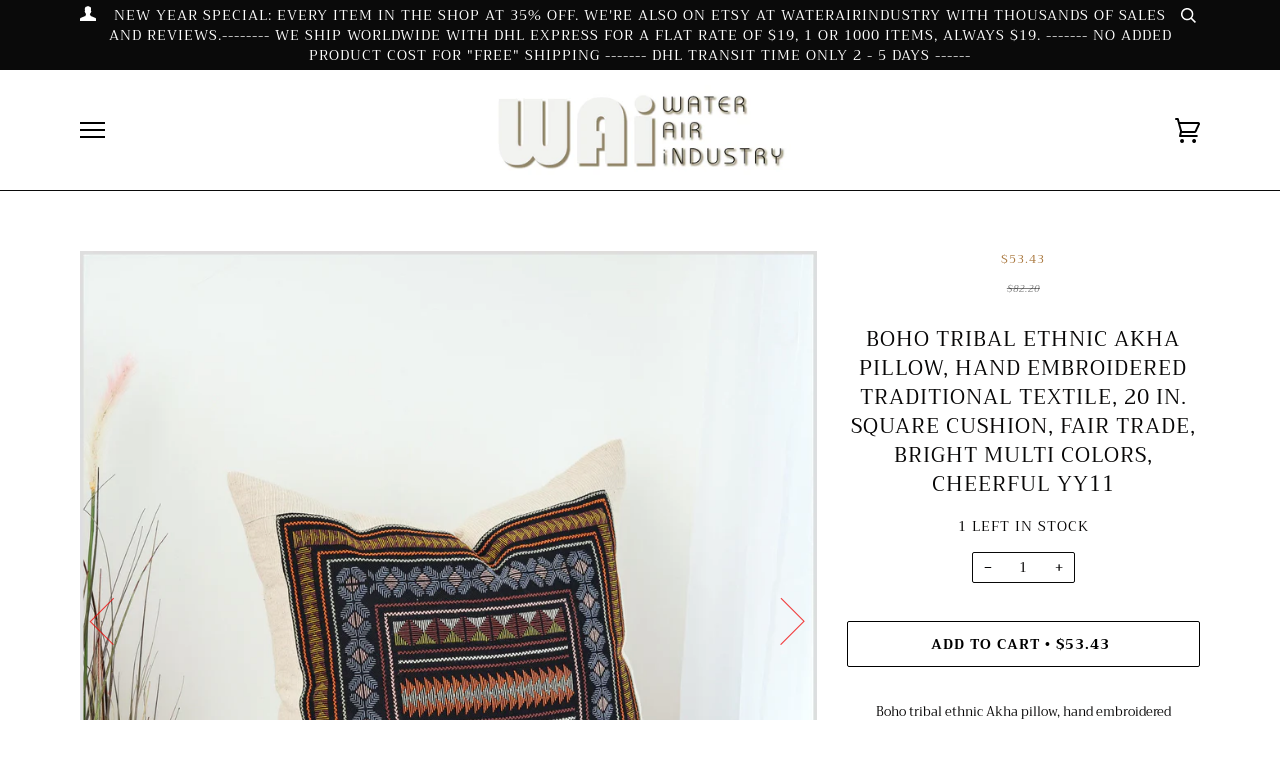

--- FILE ---
content_type: text/html; charset=utf-8
request_url: https://waterairindustry.com/products/copy-of-boho-tribal-ethnic-akha-pillow-hand-embroidered-traditional-textile-20-in-square-cushion-fair-trade-bright-multi-colors-cheerful-yy9
body_size: 22289
content:
<!doctype html>
<!--[if lt IE 7]><html class="no-js lt-ie9 lt-ie8 lt-ie7" lang="en"> <![endif]-->
<!--[if IE 7]><html class="no-js lt-ie9 lt-ie8" lang="en"> <![endif]-->
<!--[if IE 8]><html class="no-js lt-ie9" lang="en"> <![endif]-->
<!--[if IE 9 ]><html class="ie9 no-js"> <![endif]-->
<!--[if (gt IE 9)|!(IE)]><!--> <html class="no-js"> <!--<![endif]-->
<head>
  <meta name="p:domain_verify" content="f6b07a6b838e5905aa6952e23b339c31"/>

  <!-- ======================= Pipeline Theme V4.5.0 ========================= -->
  <meta charset="utf-8">
  <meta http-equiv="X-UA-Compatible" content="IE=edge,chrome=1">

  
    <link rel="shortcut icon" href="//waterairindustry.com/cdn/shop/files/wair_indus_logo_white_32x32.jpg?v=1614314094" type="image/png">
  

  <!-- Title and description ================================================ -->
  <title>
  Boho tribal ethnic Akha pillow, hand embroidered traditional textile,  &ndash; Water Air Industry
  </title>

  
  <meta name="description" content="  Boho tribal ethnic Akha pillow, hand embroidered traditional textile, 20 in. square cushion, fair trade, bright multi colors, cheerful YY11This pillow is part of a series we offer using traditional Akha hand embroidered textiles. My wife is Akha ethnic minority and all the front panel textiles are made in her family ">
  

  <!-- Product meta ========================================================= -->
  <!-- /snippets/social-meta-tags.liquid --><meta property="og:site_name" content="Water Air Industry">
<meta property="og:url" content="https://waterairindustry.com/products/copy-of-boho-tribal-ethnic-akha-pillow-hand-embroidered-traditional-textile-20-in-square-cushion-fair-trade-bright-multi-colors-cheerful-yy9">
<meta property="og:title" content="Boho tribal ethnic Akha pillow, hand embroidered traditional textile, 20 in. square cushion, fair trade, bright multi colors, cheerful YY11">
<meta property="og:type" content="product">
<meta property="og:description" content="  Boho tribal ethnic Akha pillow, hand embroidered traditional textile, 20 in. square cushion, fair trade, bright multi colors, cheerful YY11This pillow is part of a series we offer using traditional Akha hand embroidered textiles. My wife is Akha ethnic minority and all the front panel textiles are made in her family "><meta property="og:price:amount" content="53.43">
  <meta property="og:price:currency" content="USD"><meta property="og:image" content="http://waterairindustry.com/cdn/shop/products/Boho-tribal-ethnic-Akha-pillow-hand-embroidered-traditional-textile-20-in_-square-cushion-fair-trade-bright-multi-colors-cheerful-YY11.jpg?v=1675237445">
      <meta property="og:image:secure_url" content="https://waterairindustry.com/cdn/shop/products/Boho-tribal-ethnic-Akha-pillow-hand-embroidered-traditional-textile-20-in_-square-cushion-fair-trade-bright-multi-colors-cheerful-YY11.jpg?v=1675237445">
      <meta property="og:image:height" content="4000">
      <meta property="og:image:width" content="4000"><meta property="og:image" content="http://waterairindustry.com/cdn/shop/products/Boho-tribal-ethnic-Akha-pillow-hand-embroidered-traditional-textile-20-in_-square-cushion-fair-trade-bright-multi-colors-cheerful-YY11-2.jpg?v=1675237452">
      <meta property="og:image:secure_url" content="https://waterairindustry.com/cdn/shop/products/Boho-tribal-ethnic-Akha-pillow-hand-embroidered-traditional-textile-20-in_-square-cushion-fair-trade-bright-multi-colors-cheerful-YY11-2.jpg?v=1675237452">
      <meta property="og:image:height" content="4000">
      <meta property="og:image:width" content="4000"><meta property="og:image" content="http://waterairindustry.com/cdn/shop/products/Boho-tribal-ethnic-Akha-pillow-hand-embroidered-traditional-textile-20-in_-square-cushion-fair-trade-bright-multi-colors-cheerful-YY11-3.jpg?v=1675237459">
      <meta property="og:image:secure_url" content="https://waterairindustry.com/cdn/shop/products/Boho-tribal-ethnic-Akha-pillow-hand-embroidered-traditional-textile-20-in_-square-cushion-fair-trade-bright-multi-colors-cheerful-YY11-3.jpg?v=1675237459">
      <meta property="og:image:height" content="3691">
      <meta property="og:image:width" content="3691">
<meta property="twitter:image" content="http://waterairindustry.com/cdn/shop/files/wair_indus_logo_white_1200x1200.jpg?v=1614314094">

<meta name="twitter:site" content="@">
<meta name="twitter:card" content="summary_large_image">
<meta name="twitter:title" content="Boho tribal ethnic Akha pillow, hand embroidered traditional textile, 20 in. square cushion, fair trade, bright multi colors, cheerful YY11">
<meta name="twitter:description" content="  Boho tribal ethnic Akha pillow, hand embroidered traditional textile, 20 in. square cushion, fair trade, bright multi colors, cheerful YY11This pillow is part of a series we offer using traditional Akha hand embroidered textiles. My wife is Akha ethnic minority and all the front panel textiles are made in her family ">


  <!-- Helpers ============================================================== -->
  <link rel="canonical" href="https://waterairindustry.com/products/copy-of-boho-tribal-ethnic-akha-pillow-hand-embroidered-traditional-textile-20-in-square-cushion-fair-trade-bright-multi-colors-cheerful-yy9">
  <meta name="viewport" content="width=device-width,initial-scale=1">
  <meta name="theme-color" content="#000000">

  
    <style type='text/css'>
    @charset "UTF-8";*,:after,:before,input{-webkit-box-sizing:border-box;-moz-box-sizing:border-box;box-sizing:border-box}body,html{padding:0;margin:0}header,main{display:block}input[type=search]::-webkit-search-cancel-button,input[type=search]::-webkit-search-decoration{-webkit-appearance:none}.grid::after{content:'';display:table;clear:both}.grid{list-style:none;margin:0 0 0 -30px;padding:0}.grid__item{float:left;min-height:1px;padding-left:30px;vertical-align:top;width:100%;-webkit-box-sizing:border-box;-moz-box-sizing:border-box;box-sizing:border-box}.text-center{text-align:center!important}@media only screen and (min-width:769px){.large--one-third{width:33.333%}.large--two-thirds{width:66.666%}}body,button,input,select{font-size:14px;line-height:1.6;font-family:Bauhaus,Americana,serif;color:#070606;font-weight:400;-webkit-font-smoothing:antialiased;-webkit-text-size-adjust:100%}.h2,.h4,.h5,.header-logo,h1,h5{font-family:Bauhaus,Americana,serif;font-weight:400;font-style:normal;text-transform:uppercase;letter-spacing:1px}.nav--desktop .main-menu>li>a,.nav--mobile .main-menu li a.nav-link,.uppercase{font-family:Bauhaus,Americana,serif;font-weight:400;font-style:normal;text-transform:uppercase;letter-spacing:1px;font-size:11.2px}.h2,.h4,.h5,h1,h5{margin:0 0 .75em;line-height:1.4}.h4 a{text-decoration:none;font-weight:inherit}h1{font-size:1.92857em}.h2{font-size:1.5em}@media screen and (max-width:480px){h1{font-size:1.5em}.h2{font-size:1.17857em}}.h4{font-size:1.07143em}@media screen and (max-width:480px){.h4{font-size:.96429em}}.h5,h5{font-size:.85714em}p{font-family:Bauhaus,Americana,serif;font-weight:400;font-style:normal;font-size:14px;margin:0 0 15px}.em{font-style:italic}.small{font-size:.9em}.unicode{font-family:"Lucida Sans Unicode","Arial Unicode MS, Arial"}ul{margin:0 0 30px;padding:0;list-style:none}li{margin-bottom:.25em}body:not(.template-index){background-color:#fff}.wrapper{max-width:1180px;margin:0 auto;padding:0 15px}.wrapper::after{content:'';display:table;clear:both}@media screen and (min-width:480px){.wrapper{padding:0 30px}}.main-content{display:block;padding-bottom:120px}.icon-fallback-text .icon,.icon:before{display:none}.icon-cart:before{content:"\e600"}.icon-facebook:before{content:"\e609"}.icon-instagram:before{content:"\e907"}.icon-pinterest:before{content:"\e608"}.social-icons li .icon{font-size:20px;line-height:20px}.rte{margin-bottom:15px;word-wrap:break-word}a{color:#000;text-decoration:underline;background:0 0}.btn{display:inline-block;padding:8px 10px;margin:0;line-height:1.42;font-weight:400;text-decoration:none;text-align:center;vertical-align:middle;white-space:nowrap;border:1px solid transparent;-webkit-appearance:none;-moz-appearance:none;border-radius:2px;background-color:#000;color:#fff}.btn.uppercase{font-size:9.6px;font-weight:700}.btn.disabled,.btn[disabled]{color:rgba(0,0,0,.3);background-color:rgba(0,0,0,.3)}.btn--large{padding:12px 20px;font-size:1.28571em}.btn--large.uppercase{font-size:11.2px;font-weight:700}.btn--full{width:100%}.btn--clear{background-color:transparent;color:#000;border:1px solid #000}.btn--clear.disabled{border:1px solid rgba(0,0,0,.3)}.add-to-cart__wrapper .btn--large{padding:22px 20px;line-height:0;font-weight:700;font-size:11.2px}.shopify-product-form{max-width:400px;margin:0 auto}form{margin-bottom:30px}button,input[type=search]{-webkit-appearance:none;-moz-appearance:none}input,select{border-radius:2px;max-width:100%;padding:8px 10px;line-height:1.42}input{display:inline-block;width:auto}button{overflow:hidden;white-space:nowrap;text-overflow:ellipsis}input[type=search],select{border:1px solid #080808;width:100%;max-width:100%;display:block;margin:0 0 1em;background-color:transparent;outline:0}select{-webkit-appearance:none;-moz-appearance:none;appearance:none;background-image:url(https://cdn.shopify.com/s/files/1/0017/3817/8637/t/10/assets/ico-select.svg?v=16966175939290147815);background-repeat:no-repeat;background-position:right 10px center;background-color:transparent;padding-right:28px;text-indent:.01px;text-overflow:''}option{color:#000;background-color:#fff}select::-ms-expand{display:none}.input-group{position:relative;display:table;border-collapse:separate}.input-group input::-moz-focus-inner{border:0;padding:0;margin-top:-1px;margin-bottom:-1px}.input-group .btn{height:37px}img{border:0}svg:not(:root){overflow:hidden}.grid__item img{max-width:100%}html.no-js .lazyload{display:none}.info-bar{background-color:#0a0a0a;color:#fff;padding:5px 0;min-height:30px;position:relative;z-index:700}.info-bar a:link{color:#fff;text-decoration:none}.info-bar a:visited{color:rgba(255,255,255,.9);text-decoration:underline}.info-bar .wrapper{position:relative}.info-bar :after{position:absolute;z-index:500;left:0;top:0;width:15px;height:25px;background-color:#0a0a0a}.header-message--crowded{padding:0 25px}.header-account-link{float:left}.header-message{line-height:20px;margin-bottom:0}.site-header{position:relative;z-index:700;background-color:#fff;border-bottom:1px solid #0a0a0a}.logo-wrapper{max-width:80%}.header-logo{text-align:left;margin:0}.header-logo a{text-decoration:none;color:#000;padding:15px 0}.header-logo a,.header-logo img{display:block}.search{max-width:100%;margin-bottom:0;display:block}.header-search__wrapper{position:absolute;top:-3px;right:15px}@media screen and (min-width:480px){.header-search__wrapper{right:30px}}.header-search{text-align:right;background-color:transparent}.header-search .search-bar{position:relative;z-index:100;height:26px;color:#0a0a0a;font-size:16px!important;padding:0 25px 0 0;text-align:right;border:none;margin-bottom:0;border-bottom:1px solid transparent;border-radius:0;width:5px}.header-search .search-btn{position:absolute;top:0;right:0;height:26px;border-top-right-radius:2px;border-bottom-right-radius:2px;width:23px;background:url(https://cdn.shopify.com/s/files/1/0017/3817/8637/t/10/assets/search.svg?v=12582423504555882476) right 3px center no-repeat}.header-search .input-group,.main-menu{margin-bottom:0}.main-menu li{margin:0;display:block}.main-menu a{text-decoration:none;color:#000}.logo-wrapper--image .header-logo{line-height:0}.nav--mobile .header-logo{text-align:center}.nav--mobile .header-logo a,.nav--mobile .header-logo img{display:inline-block}.nav--mobile .logo-wrapper{margin-left:10%}.nav--mobile .mobile-wrapper{position:relative}.nav--mobile .mobile-wrapper::after{content:'';display:table;clear:both}.nav--mobile .header-cart svg,.nav--mobile .header-hamburger svg{fill:#000}.nav--mobile .header-cart__wrapper,.nav--mobile .header-hamburger{position:absolute;top:50%;z-index:1000;margin-top:-12px;width:25px;height:25px}.nav--mobile .header-cart__wrapper{right:0}.nav--mobile .header-cart__bubble{position:absolute;top:50%;margin-top:-14px;left:19px;width:12px;height:12px;border-radius:12px;background-color:#000;color:transparent}.nav--mobile .header-menu{display:none;position:absolute;left:0;width:100%;background-color:#fff;z-index:9000;padding:0 15px}.nav--mobile .main-menu li a{display:inline-block}.nav--mobile .main-menu li a.nav-link{padding-top:15px;padding-bottom:15px}.nav--mobile .main-menu li{position:relative;display:block;border-bottom:1px solid rgba(10,10,10,.2)}@media screen and (max-width:768px){input,select{font-size:16px}.nav--mobile{display:block}.nav--desktop{position:absolute;left:-9999px}.nav--mobile .main-menu>li:nth-last-child(2){border-bottom:none}.product__price{margin-top:30px;margin-bottom:30px}}.nav--mobile .cart-text-link{display:none!important}@media screen and (min-width:768px){.nav--desktop{position:static}.nav--mobile{display:none}.nav--mobile .header-menu{position:absolute;left:0;background-color:#fff;z-index:9000;border-left:1px solid #0a0a0a;border-bottom:1px solid #0a0a0a;min-width:400px;padding:30px}.nav--mobile .main-menu{max-width:1120px;margin:0 auto}}.nav--desktop{display:flex;width:100%;align-items:center;justify-content:space-between}.nav--desktop .header-logo{margin-bottom:0}.nav--desktop .header-menu>ul>li>a{padding-top:20px;padding-bottom:20px}.nav--desktop .logo-wrapper,.nav--desktop .mobile-wrapper{float:none;display:table-cell;vertical-align:middle}.nav--desktop .header-cart,.nav--desktop .header-cart__bubble,.nav--desktop .header-hamburger{display:none!important}.nav--desktop .header-menu{text-align:right}.nav--desktop .main-menu{font-size:.88em;display:inline-block}.nav--desktop .main-menu>li{display:inline-block}.nav--desktop .main-menu>li:first-child a{padding-left:10px}.nav--desktop .main-menu>li>a{display:block;padding-left:30px;white-space:nowrap}@media screen and (max-width:580px){.header-logo{font-size:2em}}@media screen and (max-height:800px){.header-logo img{max-height:90px}}.no-js .lazy-image{display:none}.lazy-image{display:block;position:relative;background-size:cover}.lazy-image img{display:block;position:absolute;top:0;left:0;width:100%;height:auto}.fade-in{opacity:0}.template-product .main-content{background-color:#fff}.product-page{padding-top:60px;padding-bottom:30px}@media screen and (max-width:768px){.template-product .product__price{margin-top:0}}@media screen and (min-width:768px){.product__price{margin-bottom:60px}.template-product .product__price{margin-top:0;margin-bottom:30px}}.product-form__variants{margin:0 auto 2em;border-left:none;border-right:none;border-top:none;border-radius:0;text-align-last:center;padding-left:28px;display:none}.no-js .product-form__variants{display:block}.add-to-cart__wrapper{margin-top:2.7em}.product__slides{margin-bottom:30px;overflow-y:hidden}.product__slides img{display:block;margin:0 auto}.product__slides .product__photo--additional{display:none}.product__photo{position:relative}.hidden-count{display:none}.js-qty{position:relative;margin-bottom:1em;max-width:103px;min-width:75px;overflow:visible;-webkit-backface-visibility:hidden;-moz-backface-visibility:hidden;-ms-backface-visibility:hidden;-o-backface-visibility:hidden;backface-visibility:hidden}.js-qty .js-qty__num{display:block;background:0 0;text-align:center;border:1px solid #080808;width:100%;padding:5px 30px;margin:0}.product-single .js-qty{margin-left:auto;margin-right:auto}.js-qty__adjust{position:absolute;display:flex;justify-content:center;align-items:center;padding:0 12px;top:0;bottom:0;border:0;background:0 0;text-align:center;overflow:hidden}.js-qty__adjust--plus{right:0}.js-qty__adjust--minus{left:0}html.no-js .js-qty__adjust{display:none}.cart-drawer{position:fixed;display:flex;right:0;top:0;z-index:600;width:100%;opacity:0;visibility:hidden;transform:translate3d(0,-100%,0);background:#fff;padding:100px 0;justify-content:center;align-items:center}@media screen and (max-width:480px){.cart-drawer{margin:30px 0;padding:15px;border:1px solid #080808;justify-content:flex-start}}button::-moz-focus-inner{padding:0;border:0} 
  </style> 
    
  
  <!-- /snippets/oldIE-js.liquid -->


<!--[if lt IE 9]>
<script src="//cdnjs.cloudflare.com/ajax/libs/html5shiv/3.7.2/html5shiv.min.js" type="text/javascript"></script>
<script src="//waterairindustry.com/cdn/shop/t/17/assets/respond.min.js?v=52248677837542619231633393986" type="text/javascript"></script>
<script src="//waterairindustry.com/cdn/shop/t/17/assets/background_size_emu.js?v=20512233629963367491633393976" type="text/javascript"></script>
<link href="//waterairindustry.com/cdn/shop/t/17/assets/respond-proxy.html" id="respond-proxy" rel="respond-proxy" />
<link href="//waterairindustry.com/search?q=3db6e6517a7f705539b02ec4e35c4e61" id="respond-redirect" rel="respond-redirect" />
<script src="//waterairindustry.com/search?q=3db6e6517a7f705539b02ec4e35c4e61" type="text/javascript"></script>
<![endif]-->



 <script>
    var theme = {
      strings: {
        addToCart: "Add to Cart",
        soldOut: "Sold Out",
        unavailable: "Unavailable",
        join: "Join Now"
      },
      moneyFormat: "${{amount}}",
      version: '4.5.0'
    }
  </script>

    <!-- Vendor JS ============================================================ -->
  <script src="//waterairindustry.com/cdn/shop/t/17/assets/vendor.js?v=19349907457483068571633393990"></script>

  
  

  
<script>window.performance && window.performance.mark && window.performance.mark('shopify.content_for_header.start');</script><meta name="facebook-domain-verification" content="k2p7g40lrzhs524f13940g0aa5xrc0">
<meta name="facebook-domain-verification" content="zg2ocyh79r8hvyg9n64peadtr5tiau">
<meta id="shopify-digital-wallet" name="shopify-digital-wallet" content="/1738178637/digital_wallets/dialog">
<meta name="shopify-checkout-api-token" content="2acd2610d008c0ac0db7d0566bc3f599">
<meta id="in-context-paypal-metadata" data-shop-id="1738178637" data-venmo-supported="false" data-environment="production" data-locale="en_US" data-paypal-v4="true" data-currency="USD">
<link rel="alternate" type="application/json+oembed" href="https://waterairindustry.com/products/copy-of-boho-tribal-ethnic-akha-pillow-hand-embroidered-traditional-textile-20-in-square-cushion-fair-trade-bright-multi-colors-cheerful-yy9.oembed">
<script async="async" src="/checkouts/internal/preloads.js?locale=en-US"></script>
<link rel="preconnect" href="https://shop.app" crossorigin="anonymous">
<script async="async" src="https://shop.app/checkouts/internal/preloads.js?locale=en-US&shop_id=1738178637" crossorigin="anonymous"></script>
<script id="apple-pay-shop-capabilities" type="application/json">{"shopId":1738178637,"countryCode":"US","currencyCode":"USD","merchantCapabilities":["supports3DS"],"merchantId":"gid:\/\/shopify\/Shop\/1738178637","merchantName":"Water Air Industry","requiredBillingContactFields":["postalAddress","email","phone"],"requiredShippingContactFields":["postalAddress","email","phone"],"shippingType":"shipping","supportedNetworks":["visa","masterCard","amex","discover","elo","jcb"],"total":{"type":"pending","label":"Water Air Industry","amount":"1.00"},"shopifyPaymentsEnabled":true,"supportsSubscriptions":true}</script>
<script id="shopify-features" type="application/json">{"accessToken":"2acd2610d008c0ac0db7d0566bc3f599","betas":["rich-media-storefront-analytics"],"domain":"waterairindustry.com","predictiveSearch":true,"shopId":1738178637,"locale":"en"}</script>
<script>var Shopify = Shopify || {};
Shopify.shop = "water-air-industry.myshopify.com";
Shopify.locale = "en";
Shopify.currency = {"active":"USD","rate":"1.0"};
Shopify.country = "US";
Shopify.theme = {"name":"Pipeline dec 31, 2020 Rohit optimization with I...","id":120584142925,"schema_name":"Pipeline","schema_version":"4.5.0","theme_store_id":739,"role":"main"};
Shopify.theme.handle = "null";
Shopify.theme.style = {"id":null,"handle":null};
Shopify.cdnHost = "waterairindustry.com/cdn";
Shopify.routes = Shopify.routes || {};
Shopify.routes.root = "/";</script>
<script type="module">!function(o){(o.Shopify=o.Shopify||{}).modules=!0}(window);</script>
<script>!function(o){function n(){var o=[];function n(){o.push(Array.prototype.slice.apply(arguments))}return n.q=o,n}var t=o.Shopify=o.Shopify||{};t.loadFeatures=n(),t.autoloadFeatures=n()}(window);</script>
<script>
  window.ShopifyPay = window.ShopifyPay || {};
  window.ShopifyPay.apiHost = "shop.app\/pay";
  window.ShopifyPay.redirectState = null;
</script>
<script id="shop-js-analytics" type="application/json">{"pageType":"product"}</script>
<script defer="defer" async type="module" src="//waterairindustry.com/cdn/shopifycloud/shop-js/modules/v2/client.init-shop-cart-sync_BT-GjEfc.en.esm.js"></script>
<script defer="defer" async type="module" src="//waterairindustry.com/cdn/shopifycloud/shop-js/modules/v2/chunk.common_D58fp_Oc.esm.js"></script>
<script defer="defer" async type="module" src="//waterairindustry.com/cdn/shopifycloud/shop-js/modules/v2/chunk.modal_xMitdFEc.esm.js"></script>
<script type="module">
  await import("//waterairindustry.com/cdn/shopifycloud/shop-js/modules/v2/client.init-shop-cart-sync_BT-GjEfc.en.esm.js");
await import("//waterairindustry.com/cdn/shopifycloud/shop-js/modules/v2/chunk.common_D58fp_Oc.esm.js");
await import("//waterairindustry.com/cdn/shopifycloud/shop-js/modules/v2/chunk.modal_xMitdFEc.esm.js");

  window.Shopify.SignInWithShop?.initShopCartSync?.({"fedCMEnabled":true,"windoidEnabled":true});

</script>
<script defer="defer" async type="module" src="//waterairindustry.com/cdn/shopifycloud/shop-js/modules/v2/client.payment-terms_Ci9AEqFq.en.esm.js"></script>
<script defer="defer" async type="module" src="//waterairindustry.com/cdn/shopifycloud/shop-js/modules/v2/chunk.common_D58fp_Oc.esm.js"></script>
<script defer="defer" async type="module" src="//waterairindustry.com/cdn/shopifycloud/shop-js/modules/v2/chunk.modal_xMitdFEc.esm.js"></script>
<script type="module">
  await import("//waterairindustry.com/cdn/shopifycloud/shop-js/modules/v2/client.payment-terms_Ci9AEqFq.en.esm.js");
await import("//waterairindustry.com/cdn/shopifycloud/shop-js/modules/v2/chunk.common_D58fp_Oc.esm.js");
await import("//waterairindustry.com/cdn/shopifycloud/shop-js/modules/v2/chunk.modal_xMitdFEc.esm.js");

  
</script>
<script>
  window.Shopify = window.Shopify || {};
  if (!window.Shopify.featureAssets) window.Shopify.featureAssets = {};
  window.Shopify.featureAssets['shop-js'] = {"shop-cart-sync":["modules/v2/client.shop-cart-sync_DZOKe7Ll.en.esm.js","modules/v2/chunk.common_D58fp_Oc.esm.js","modules/v2/chunk.modal_xMitdFEc.esm.js"],"init-fed-cm":["modules/v2/client.init-fed-cm_B6oLuCjv.en.esm.js","modules/v2/chunk.common_D58fp_Oc.esm.js","modules/v2/chunk.modal_xMitdFEc.esm.js"],"shop-cash-offers":["modules/v2/client.shop-cash-offers_D2sdYoxE.en.esm.js","modules/v2/chunk.common_D58fp_Oc.esm.js","modules/v2/chunk.modal_xMitdFEc.esm.js"],"shop-login-button":["modules/v2/client.shop-login-button_QeVjl5Y3.en.esm.js","modules/v2/chunk.common_D58fp_Oc.esm.js","modules/v2/chunk.modal_xMitdFEc.esm.js"],"pay-button":["modules/v2/client.pay-button_DXTOsIq6.en.esm.js","modules/v2/chunk.common_D58fp_Oc.esm.js","modules/v2/chunk.modal_xMitdFEc.esm.js"],"shop-button":["modules/v2/client.shop-button_DQZHx9pm.en.esm.js","modules/v2/chunk.common_D58fp_Oc.esm.js","modules/v2/chunk.modal_xMitdFEc.esm.js"],"avatar":["modules/v2/client.avatar_BTnouDA3.en.esm.js"],"init-windoid":["modules/v2/client.init-windoid_CR1B-cfM.en.esm.js","modules/v2/chunk.common_D58fp_Oc.esm.js","modules/v2/chunk.modal_xMitdFEc.esm.js"],"init-shop-for-new-customer-accounts":["modules/v2/client.init-shop-for-new-customer-accounts_C_vY_xzh.en.esm.js","modules/v2/client.shop-login-button_QeVjl5Y3.en.esm.js","modules/v2/chunk.common_D58fp_Oc.esm.js","modules/v2/chunk.modal_xMitdFEc.esm.js"],"init-shop-email-lookup-coordinator":["modules/v2/client.init-shop-email-lookup-coordinator_BI7n9ZSv.en.esm.js","modules/v2/chunk.common_D58fp_Oc.esm.js","modules/v2/chunk.modal_xMitdFEc.esm.js"],"init-shop-cart-sync":["modules/v2/client.init-shop-cart-sync_BT-GjEfc.en.esm.js","modules/v2/chunk.common_D58fp_Oc.esm.js","modules/v2/chunk.modal_xMitdFEc.esm.js"],"shop-toast-manager":["modules/v2/client.shop-toast-manager_DiYdP3xc.en.esm.js","modules/v2/chunk.common_D58fp_Oc.esm.js","modules/v2/chunk.modal_xMitdFEc.esm.js"],"init-customer-accounts":["modules/v2/client.init-customer-accounts_D9ZNqS-Q.en.esm.js","modules/v2/client.shop-login-button_QeVjl5Y3.en.esm.js","modules/v2/chunk.common_D58fp_Oc.esm.js","modules/v2/chunk.modal_xMitdFEc.esm.js"],"init-customer-accounts-sign-up":["modules/v2/client.init-customer-accounts-sign-up_iGw4briv.en.esm.js","modules/v2/client.shop-login-button_QeVjl5Y3.en.esm.js","modules/v2/chunk.common_D58fp_Oc.esm.js","modules/v2/chunk.modal_xMitdFEc.esm.js"],"shop-follow-button":["modules/v2/client.shop-follow-button_CqMgW2wH.en.esm.js","modules/v2/chunk.common_D58fp_Oc.esm.js","modules/v2/chunk.modal_xMitdFEc.esm.js"],"checkout-modal":["modules/v2/client.checkout-modal_xHeaAweL.en.esm.js","modules/v2/chunk.common_D58fp_Oc.esm.js","modules/v2/chunk.modal_xMitdFEc.esm.js"],"shop-login":["modules/v2/client.shop-login_D91U-Q7h.en.esm.js","modules/v2/chunk.common_D58fp_Oc.esm.js","modules/v2/chunk.modal_xMitdFEc.esm.js"],"lead-capture":["modules/v2/client.lead-capture_BJmE1dJe.en.esm.js","modules/v2/chunk.common_D58fp_Oc.esm.js","modules/v2/chunk.modal_xMitdFEc.esm.js"],"payment-terms":["modules/v2/client.payment-terms_Ci9AEqFq.en.esm.js","modules/v2/chunk.common_D58fp_Oc.esm.js","modules/v2/chunk.modal_xMitdFEc.esm.js"]};
</script>
<script>(function() {
  var isLoaded = false;
  function asyncLoad1() {
    if (isLoaded) return;
    isLoaded = true;
    var urls = ["https:\/\/cdn.s3.pop-convert.com\/pcjs.production.min.js?unique_id=water-air-industry.myshopify.com\u0026shop=water-air-industry.myshopify.com","https:\/\/script.pop-convert.com\/new-micro\/production.pc.min.js?unique_id=water-air-industry.myshopify.com\u0026shop=water-air-industry.myshopify.com","https:\/\/storage.nfcube.com\/instafeed-2dec2559eb71f33d8dc855d87022ca14.js?shop=water-air-industry.myshopify.com"];
    for (var i = 0; i < urls.length; i++) {
      var s = document.createElement('script');
      s.type = 'text/javascript';
      s.async = true;
      s.src = urls[i];
      var x = document.getElementsByTagName('script')[0];
      x.parentNode.insertBefore(s, x);
    }
  };
  if(window.attachEvent) {
    
  } else {
    
  }
})();</script>
<script id="__st">var __st={"a":1738178637,"offset":25200,"reqid":"7dd96216-42ca-4777-8aa3-c977300c01ab-1769406371","pageurl":"waterairindustry.com\/products\/copy-of-boho-tribal-ethnic-akha-pillow-hand-embroidered-traditional-textile-20-in-square-cushion-fair-trade-bright-multi-colors-cheerful-yy9","u":"4056cb495aaa","p":"product","rtyp":"product","rid":7790813511912};</script>
<script>window.ShopifyPaypalV4VisibilityTracking = true;</script>
<script id="captcha-bootstrap">!function(){'use strict';const t='contact',e='account',n='new_comment',o=[[t,t],['blogs',n],['comments',n],[t,'customer']],c=[[e,'customer_login'],[e,'guest_login'],[e,'recover_customer_password'],[e,'create_customer']],r=t=>t.map((([t,e])=>`form[action*='/${t}']:not([data-nocaptcha='true']) input[name='form_type'][value='${e}']`)).join(','),a=t=>()=>t?[...document.querySelectorAll(t)].map((t=>t.form)):[];function s(){const t=[...o],e=r(t);return a(e)}const i='password',u='form_key',d=['recaptcha-v3-token','g-recaptcha-response','h-captcha-response',i],f=()=>{try{return window.sessionStorage}catch{return}},m='__shopify_v',_=t=>t.elements[u];function p(t,e,n=!1){try{const o=window.sessionStorage,c=JSON.parse(o.getItem(e)),{data:r}=function(t){const{data:e,action:n}=t;return t[m]||n?{data:e,action:n}:{data:t,action:n}}(c);for(const[e,n]of Object.entries(r))t.elements[e]&&(t.elements[e].value=n);n&&o.removeItem(e)}catch(o){console.error('form repopulation failed',{error:o})}}const l='form_type',E='cptcha';function T(t){t.dataset[E]=!0}const w=window,h=w.document,L='Shopify',v='ce_forms',y='captcha';let A=!1;((t,e)=>{const n=(g='f06e6c50-85a8-45c8-87d0-21a2b65856fe',I='https://cdn.shopify.com/shopifycloud/storefront-forms-hcaptcha/ce_storefront_forms_captcha_hcaptcha.v1.5.2.iife.js',D={infoText:'Protected by hCaptcha',privacyText:'Privacy',termsText:'Terms'},(t,e,n)=>{const o=w[L][v],c=o.bindForm;if(c)return c(t,g,e,D).then(n);var r;o.q.push([[t,g,e,D],n]),r=I,A||(h.body.append(Object.assign(h.createElement('script'),{id:'captcha-provider',async:!0,src:r})),A=!0)});var g,I,D;w[L]=w[L]||{},w[L][v]=w[L][v]||{},w[L][v].q=[],w[L][y]=w[L][y]||{},w[L][y].protect=function(t,e){n(t,void 0,e),T(t)},Object.freeze(w[L][y]),function(t,e,n,w,h,L){const[v,y,A,g]=function(t,e,n){const i=e?o:[],u=t?c:[],d=[...i,...u],f=r(d),m=r(i),_=r(d.filter((([t,e])=>n.includes(e))));return[a(f),a(m),a(_),s()]}(w,h,L),I=t=>{const e=t.target;return e instanceof HTMLFormElement?e:e&&e.form},D=t=>v().includes(t);t.addEventListener('submit',(t=>{const e=I(t);if(!e)return;const n=D(e)&&!e.dataset.hcaptchaBound&&!e.dataset.recaptchaBound,o=_(e),c=g().includes(e)&&(!o||!o.value);(n||c)&&t.preventDefault(),c&&!n&&(function(t){try{if(!f())return;!function(t){const e=f();if(!e)return;const n=_(t);if(!n)return;const o=n.value;o&&e.removeItem(o)}(t);const e=Array.from(Array(32),(()=>Math.random().toString(36)[2])).join('');!function(t,e){_(t)||t.append(Object.assign(document.createElement('input'),{type:'hidden',name:u})),t.elements[u].value=e}(t,e),function(t,e){const n=f();if(!n)return;const o=[...t.querySelectorAll(`input[type='${i}']`)].map((({name:t})=>t)),c=[...d,...o],r={};for(const[a,s]of new FormData(t).entries())c.includes(a)||(r[a]=s);n.setItem(e,JSON.stringify({[m]:1,action:t.action,data:r}))}(t,e)}catch(e){console.error('failed to persist form',e)}}(e),e.submit())}));const S=(t,e)=>{t&&!t.dataset[E]&&(n(t,e.some((e=>e===t))),T(t))};for(const o of['focusin','change'])t.addEventListener(o,(t=>{const e=I(t);D(e)&&S(e,y())}));const B=e.get('form_key'),M=e.get(l),P=B&&M;t.addEventListener('DOMContentLoaded',(()=>{const t=y();if(P)for(const e of t)e.elements[l].value===M&&p(e,B);[...new Set([...A(),...v().filter((t=>'true'===t.dataset.shopifyCaptcha))])].forEach((e=>S(e,t)))}))}(h,new URLSearchParams(w.location.search),n,t,e,['guest_login'])})(!0,!0)}();</script>
<script integrity="sha256-4kQ18oKyAcykRKYeNunJcIwy7WH5gtpwJnB7kiuLZ1E=" data-source-attribution="shopify.loadfeatures" defer="defer" src="//waterairindustry.com/cdn/shopifycloud/storefront/assets/storefront/load_feature-a0a9edcb.js" crossorigin="anonymous"></script>
<script crossorigin="anonymous" defer="defer" src="//waterairindustry.com/cdn/shopifycloud/storefront/assets/shopify_pay/storefront-65b4c6d7.js?v=20250812"></script>
<script data-source-attribution="shopify.dynamic_checkout.dynamic.init">var Shopify=Shopify||{};Shopify.PaymentButton=Shopify.PaymentButton||{isStorefrontPortableWallets:!0,init:function(){window.Shopify.PaymentButton.init=function(){};var t=document.createElement("script");t.src="https://waterairindustry.com/cdn/shopifycloud/portable-wallets/latest/portable-wallets.en.js",t.type="module",document.head.appendChild(t)}};
</script>
<script data-source-attribution="shopify.dynamic_checkout.buyer_consent">
  function portableWalletsHideBuyerConsent(e){var t=document.getElementById("shopify-buyer-consent"),n=document.getElementById("shopify-subscription-policy-button");t&&n&&(t.classList.add("hidden"),t.setAttribute("aria-hidden","true"),n.removeEventListener("click",e))}function portableWalletsShowBuyerConsent(e){var t=document.getElementById("shopify-buyer-consent"),n=document.getElementById("shopify-subscription-policy-button");t&&n&&(t.classList.remove("hidden"),t.removeAttribute("aria-hidden"),n.addEventListener("click",e))}window.Shopify?.PaymentButton&&(window.Shopify.PaymentButton.hideBuyerConsent=portableWalletsHideBuyerConsent,window.Shopify.PaymentButton.showBuyerConsent=portableWalletsShowBuyerConsent);
</script>
<script data-source-attribution="shopify.dynamic_checkout.cart.bootstrap">document.addEventListener("DOMContentLoaded",(function(){function t(){return document.querySelector("shopify-accelerated-checkout-cart, shopify-accelerated-checkout")}if(t())Shopify.PaymentButton.init();else{new MutationObserver((function(e,n){t()&&(Shopify.PaymentButton.init(),n.disconnect())})).observe(document.body,{childList:!0,subtree:!0})}}));
</script>
<link id="shopify-accelerated-checkout-styles" rel="stylesheet" media="screen" href="https://waterairindustry.com/cdn/shopifycloud/portable-wallets/latest/accelerated-checkout-backwards-compat.css" crossorigin="anonymous">
<style id="shopify-accelerated-checkout-cart">
        #shopify-buyer-consent {
  margin-top: 1em;
  display: inline-block;
  width: 100%;
}

#shopify-buyer-consent.hidden {
  display: none;
}

#shopify-subscription-policy-button {
  background: none;
  border: none;
  padding: 0;
  text-decoration: underline;
  font-size: inherit;
  cursor: pointer;
}

#shopify-subscription-policy-button::before {
  box-shadow: none;
}

      </style>

<script>window.performance && window.performance.mark && window.performance.mark('shopify.content_for_header.end');</script>
  <script>function asyncLoad(){} function myLoad(){var urls = ["https://cdn.s3.pop-convert.com/pcjs.production.min.js?unique_id=water-air-industry.myshopify.com&shop=water-air-industry.myshopify.com","https://script.pop-convert.com/new-micro/production.pc.min.js?unique_id=water-air-industry.myshopify.com&shop=water-air-industry.myshopify.com","https://storage.nfcube.com/instafeed-2dec2559eb71f33d8dc855d87022ca14.js?shop=water-air-industry.myshopify.com"];for(var i=0;i<urls.length;i++){var s=document.createElement('script');s.type = 'text/javascript';s.async = true;s.src = urls[i];var x=document.getElementsByTagName('script')[0];x.parentNode.insertBefore(s, x);}};</script> 


<!-- BEGIN app block: shopify://apps/wisereviews-reviews-importer/blocks/wise-reviews/9ef986f0-166f-4cdf-8a67-c9585e8df5a9 -->
<script>
  window.wiseReviewsWidgetSettings = {"theme":"light","lazy_load":false,"star_color":"#000","star_rating":{"mobile_format":"abbreviation","desktop_format":"reviews_count","container_class":null,"hide_if_no_review":false},"reviews_text":"reviews","primary_color":"slate","verified_text":"Verified","read_less_text":"Read less","read_more_text":"Read more","product_reviews":{"layout":"grid","star_text":"star","name_label":"Name*","card_border":"solid","email_label":"Email*","hide_sort_by":false,"rating_label":"Rating*","sort_by_label":"Sort by","container_class":null,"default_sort_by":"RECOMMENDED","name_placeholder":"Enter your name","email_placeholder":"Enter your email address","hide_review_media":false,"review_body_label":"Review Body*","helpful_count_text":"[helpful_count] people found this helpful","hide_reviews_count":false,"review_title_label":"Review Title","helpful_button_text":"Helpful","reviewer_photo_label":"Reviewer Photo (Optional)","star_rating_position":"top_of_review_card","shop_reviews_tab_text":"Shop reviews","show_more_button_text":"Show More","thank_you_banner_text":"Thank you! Your review has been submitted.","review_body_placeholder":"Write your comment...","product_reviews_tab_text":"Product reviews","review_title_placeholder":"Title of your review","sort_by_recommended_text":"Recommended","upload_media_button_text":"Upload Media","sort_by_latest_first_text":"Latest first","sort_by_most_helpful_text":"Most helpful","sort_by_oldest_first_text":"Oldest first","submit_review_button_text":"Submit Review","reviewer_photo_button_text":"Upload Photo","sort_by_lowest_rating_text":"Lowest rating","write_a_review_button_text":"WRITE A REVIEW","sort_by_highest_rating_text":"Highest rating","hide_review_media_beside_cta":false,"indicates_required_field_text":"*indicates required field","number_of_reviews_per_page_mobile":"5","number_of_reviews_per_page_desktop":"16"},"featured_reviews":{"auto_play":false,"touch_move":false,"card_border":"solid","container_class":null,"show_review_media":true,"show_product_name_if_available":false},"show_review_date":true,"show_review_title":true,"hide_reviewer_photo":true,"no_reviews_available_text":"No reviews available"};
  window.appEmbedEnabled = true;
  window.wiseReviewsLastUpdated = "2025-12-09 13:55:52";
</script>


<!-- END app block --><script src="https://cdn.shopify.com/extensions/019ba36a-dbea-7190-a3e7-658a1266a630/my-app-39/assets/extension.js" type="text/javascript" defer="defer"></script>
<link href="https://cdn.shopify.com/extensions/019ba36a-dbea-7190-a3e7-658a1266a630/my-app-39/assets/extension-style.css" rel="stylesheet" type="text/css" media="all">
<link href="https://monorail-edge.shopifysvc.com" rel="dns-prefetch">
<script>(function(){if ("sendBeacon" in navigator && "performance" in window) {try {var session_token_from_headers = performance.getEntriesByType('navigation')[0].serverTiming.find(x => x.name == '_s').description;} catch {var session_token_from_headers = undefined;}var session_cookie_matches = document.cookie.match(/_shopify_s=([^;]*)/);var session_token_from_cookie = session_cookie_matches && session_cookie_matches.length === 2 ? session_cookie_matches[1] : "";var session_token = session_token_from_headers || session_token_from_cookie || "";function handle_abandonment_event(e) {var entries = performance.getEntries().filter(function(entry) {return /monorail-edge.shopifysvc.com/.test(entry.name);});if (!window.abandonment_tracked && entries.length === 0) {window.abandonment_tracked = true;var currentMs = Date.now();var navigation_start = performance.timing.navigationStart;var payload = {shop_id: 1738178637,url: window.location.href,navigation_start,duration: currentMs - navigation_start,session_token,page_type: "product"};window.navigator.sendBeacon("https://monorail-edge.shopifysvc.com/v1/produce", JSON.stringify({schema_id: "online_store_buyer_site_abandonment/1.1",payload: payload,metadata: {event_created_at_ms: currentMs,event_sent_at_ms: currentMs}}));}}window.addEventListener('pagehide', handle_abandonment_event);}}());</script>
<script id="web-pixels-manager-setup">(function e(e,d,r,n,o){if(void 0===o&&(o={}),!Boolean(null===(a=null===(i=window.Shopify)||void 0===i?void 0:i.analytics)||void 0===a?void 0:a.replayQueue)){var i,a;window.Shopify=window.Shopify||{};var t=window.Shopify;t.analytics=t.analytics||{};var s=t.analytics;s.replayQueue=[],s.publish=function(e,d,r){return s.replayQueue.push([e,d,r]),!0};try{self.performance.mark("wpm:start")}catch(e){}var l=function(){var e={modern:/Edge?\/(1{2}[4-9]|1[2-9]\d|[2-9]\d{2}|\d{4,})\.\d+(\.\d+|)|Firefox\/(1{2}[4-9]|1[2-9]\d|[2-9]\d{2}|\d{4,})\.\d+(\.\d+|)|Chrom(ium|e)\/(9{2}|\d{3,})\.\d+(\.\d+|)|(Maci|X1{2}).+ Version\/(15\.\d+|(1[6-9]|[2-9]\d|\d{3,})\.\d+)([,.]\d+|)( \(\w+\)|)( Mobile\/\w+|) Safari\/|Chrome.+OPR\/(9{2}|\d{3,})\.\d+\.\d+|(CPU[ +]OS|iPhone[ +]OS|CPU[ +]iPhone|CPU IPhone OS|CPU iPad OS)[ +]+(15[._]\d+|(1[6-9]|[2-9]\d|\d{3,})[._]\d+)([._]\d+|)|Android:?[ /-](13[3-9]|1[4-9]\d|[2-9]\d{2}|\d{4,})(\.\d+|)(\.\d+|)|Android.+Firefox\/(13[5-9]|1[4-9]\d|[2-9]\d{2}|\d{4,})\.\d+(\.\d+|)|Android.+Chrom(ium|e)\/(13[3-9]|1[4-9]\d|[2-9]\d{2}|\d{4,})\.\d+(\.\d+|)|SamsungBrowser\/([2-9]\d|\d{3,})\.\d+/,legacy:/Edge?\/(1[6-9]|[2-9]\d|\d{3,})\.\d+(\.\d+|)|Firefox\/(5[4-9]|[6-9]\d|\d{3,})\.\d+(\.\d+|)|Chrom(ium|e)\/(5[1-9]|[6-9]\d|\d{3,})\.\d+(\.\d+|)([\d.]+$|.*Safari\/(?![\d.]+ Edge\/[\d.]+$))|(Maci|X1{2}).+ Version\/(10\.\d+|(1[1-9]|[2-9]\d|\d{3,})\.\d+)([,.]\d+|)( \(\w+\)|)( Mobile\/\w+|) Safari\/|Chrome.+OPR\/(3[89]|[4-9]\d|\d{3,})\.\d+\.\d+|(CPU[ +]OS|iPhone[ +]OS|CPU[ +]iPhone|CPU IPhone OS|CPU iPad OS)[ +]+(10[._]\d+|(1[1-9]|[2-9]\d|\d{3,})[._]\d+)([._]\d+|)|Android:?[ /-](13[3-9]|1[4-9]\d|[2-9]\d{2}|\d{4,})(\.\d+|)(\.\d+|)|Mobile Safari.+OPR\/([89]\d|\d{3,})\.\d+\.\d+|Android.+Firefox\/(13[5-9]|1[4-9]\d|[2-9]\d{2}|\d{4,})\.\d+(\.\d+|)|Android.+Chrom(ium|e)\/(13[3-9]|1[4-9]\d|[2-9]\d{2}|\d{4,})\.\d+(\.\d+|)|Android.+(UC? ?Browser|UCWEB|U3)[ /]?(15\.([5-9]|\d{2,})|(1[6-9]|[2-9]\d|\d{3,})\.\d+)\.\d+|SamsungBrowser\/(5\.\d+|([6-9]|\d{2,})\.\d+)|Android.+MQ{2}Browser\/(14(\.(9|\d{2,})|)|(1[5-9]|[2-9]\d|\d{3,})(\.\d+|))(\.\d+|)|K[Aa][Ii]OS\/(3\.\d+|([4-9]|\d{2,})\.\d+)(\.\d+|)/},d=e.modern,r=e.legacy,n=navigator.userAgent;return n.match(d)?"modern":n.match(r)?"legacy":"unknown"}(),u="modern"===l?"modern":"legacy",c=(null!=n?n:{modern:"",legacy:""})[u],f=function(e){return[e.baseUrl,"/wpm","/b",e.hashVersion,"modern"===e.buildTarget?"m":"l",".js"].join("")}({baseUrl:d,hashVersion:r,buildTarget:u}),m=function(e){var d=e.version,r=e.bundleTarget,n=e.surface,o=e.pageUrl,i=e.monorailEndpoint;return{emit:function(e){var a=e.status,t=e.errorMsg,s=(new Date).getTime(),l=JSON.stringify({metadata:{event_sent_at_ms:s},events:[{schema_id:"web_pixels_manager_load/3.1",payload:{version:d,bundle_target:r,page_url:o,status:a,surface:n,error_msg:t},metadata:{event_created_at_ms:s}}]});if(!i)return console&&console.warn&&console.warn("[Web Pixels Manager] No Monorail endpoint provided, skipping logging."),!1;try{return self.navigator.sendBeacon.bind(self.navigator)(i,l)}catch(e){}var u=new XMLHttpRequest;try{return u.open("POST",i,!0),u.setRequestHeader("Content-Type","text/plain"),u.send(l),!0}catch(e){return console&&console.warn&&console.warn("[Web Pixels Manager] Got an unhandled error while logging to Monorail."),!1}}}}({version:r,bundleTarget:l,surface:e.surface,pageUrl:self.location.href,monorailEndpoint:e.monorailEndpoint});try{o.browserTarget=l,function(e){var d=e.src,r=e.async,n=void 0===r||r,o=e.onload,i=e.onerror,a=e.sri,t=e.scriptDataAttributes,s=void 0===t?{}:t,l=document.createElement("script"),u=document.querySelector("head"),c=document.querySelector("body");if(l.async=n,l.src=d,a&&(l.integrity=a,l.crossOrigin="anonymous"),s)for(var f in s)if(Object.prototype.hasOwnProperty.call(s,f))try{l.dataset[f]=s[f]}catch(e){}if(o&&l.addEventListener("load",o),i&&l.addEventListener("error",i),u)u.appendChild(l);else{if(!c)throw new Error("Did not find a head or body element to append the script");c.appendChild(l)}}({src:f,async:!0,onload:function(){if(!function(){var e,d;return Boolean(null===(d=null===(e=window.Shopify)||void 0===e?void 0:e.analytics)||void 0===d?void 0:d.initialized)}()){var d=window.webPixelsManager.init(e)||void 0;if(d){var r=window.Shopify.analytics;r.replayQueue.forEach((function(e){var r=e[0],n=e[1],o=e[2];d.publishCustomEvent(r,n,o)})),r.replayQueue=[],r.publish=d.publishCustomEvent,r.visitor=d.visitor,r.initialized=!0}}},onerror:function(){return m.emit({status:"failed",errorMsg:"".concat(f," has failed to load")})},sri:function(e){var d=/^sha384-[A-Za-z0-9+/=]+$/;return"string"==typeof e&&d.test(e)}(c)?c:"",scriptDataAttributes:o}),m.emit({status:"loading"})}catch(e){m.emit({status:"failed",errorMsg:(null==e?void 0:e.message)||"Unknown error"})}}})({shopId: 1738178637,storefrontBaseUrl: "https://waterairindustry.com",extensionsBaseUrl: "https://extensions.shopifycdn.com/cdn/shopifycloud/web-pixels-manager",monorailEndpoint: "https://monorail-edge.shopifysvc.com/unstable/produce_batch",surface: "storefront-renderer",enabledBetaFlags: ["2dca8a86"],webPixelsConfigList: [{"id":"459735272","configuration":"{\"config\":\"{\\\"pixel_id\\\":\\\"G-ZMD65KBDH1\\\",\\\"gtag_events\\\":[{\\\"type\\\":\\\"purchase\\\",\\\"action_label\\\":\\\"G-ZMD65KBDH1\\\"},{\\\"type\\\":\\\"page_view\\\",\\\"action_label\\\":\\\"G-ZMD65KBDH1\\\"},{\\\"type\\\":\\\"view_item\\\",\\\"action_label\\\":\\\"G-ZMD65KBDH1\\\"},{\\\"type\\\":\\\"search\\\",\\\"action_label\\\":\\\"G-ZMD65KBDH1\\\"},{\\\"type\\\":\\\"add_to_cart\\\",\\\"action_label\\\":\\\"G-ZMD65KBDH1\\\"},{\\\"type\\\":\\\"begin_checkout\\\",\\\"action_label\\\":\\\"G-ZMD65KBDH1\\\"},{\\\"type\\\":\\\"add_payment_info\\\",\\\"action_label\\\":\\\"G-ZMD65KBDH1\\\"}],\\\"enable_monitoring_mode\\\":false}\"}","eventPayloadVersion":"v1","runtimeContext":"OPEN","scriptVersion":"b2a88bafab3e21179ed38636efcd8a93","type":"APP","apiClientId":1780363,"privacyPurposes":[],"dataSharingAdjustments":{"protectedCustomerApprovalScopes":["read_customer_address","read_customer_email","read_customer_name","read_customer_personal_data","read_customer_phone"]}},{"id":"152994024","configuration":"{\"pixel_id\":\"2604006759645049\",\"pixel_type\":\"facebook_pixel\",\"metaapp_system_user_token\":\"-\"}","eventPayloadVersion":"v1","runtimeContext":"OPEN","scriptVersion":"ca16bc87fe92b6042fbaa3acc2fbdaa6","type":"APP","apiClientId":2329312,"privacyPurposes":["ANALYTICS","MARKETING","SALE_OF_DATA"],"dataSharingAdjustments":{"protectedCustomerApprovalScopes":["read_customer_address","read_customer_email","read_customer_name","read_customer_personal_data","read_customer_phone"]}},{"id":"72286440","configuration":"{\"tagID\":\"2613981254813\"}","eventPayloadVersion":"v1","runtimeContext":"STRICT","scriptVersion":"18031546ee651571ed29edbe71a3550b","type":"APP","apiClientId":3009811,"privacyPurposes":["ANALYTICS","MARKETING","SALE_OF_DATA"],"dataSharingAdjustments":{"protectedCustomerApprovalScopes":["read_customer_address","read_customer_email","read_customer_name","read_customer_personal_data","read_customer_phone"]}},{"id":"shopify-app-pixel","configuration":"{}","eventPayloadVersion":"v1","runtimeContext":"STRICT","scriptVersion":"0450","apiClientId":"shopify-pixel","type":"APP","privacyPurposes":["ANALYTICS","MARKETING"]},{"id":"shopify-custom-pixel","eventPayloadVersion":"v1","runtimeContext":"LAX","scriptVersion":"0450","apiClientId":"shopify-pixel","type":"CUSTOM","privacyPurposes":["ANALYTICS","MARKETING"]}],isMerchantRequest: false,initData: {"shop":{"name":"Water Air Industry","paymentSettings":{"currencyCode":"USD"},"myshopifyDomain":"water-air-industry.myshopify.com","countryCode":"US","storefrontUrl":"https:\/\/waterairindustry.com"},"customer":null,"cart":null,"checkout":null,"productVariants":[{"price":{"amount":53.43,"currencyCode":"USD"},"product":{"title":"Boho tribal ethnic Akha pillow, hand embroidered traditional textile, 20 in. square cushion, fair trade, bright multi colors, cheerful YY11","vendor":"Water Air Industry","id":"7790813511912","untranslatedTitle":"Boho tribal ethnic Akha pillow, hand embroidered traditional textile, 20 in. square cushion, fair trade, bright multi colors, cheerful YY11","url":"\/products\/copy-of-boho-tribal-ethnic-akha-pillow-hand-embroidered-traditional-textile-20-in-square-cushion-fair-trade-bright-multi-colors-cheerful-yy9","type":""},"id":"43183317713128","image":{"src":"\/\/waterairindustry.com\/cdn\/shop\/products\/Boho-tribal-ethnic-Akha-pillow-hand-embroidered-traditional-textile-20-in_-square-cushion-fair-trade-bright-multi-colors-cheerful-YY11.jpg?v=1675237445"},"sku":"yy11","title":"Default Title","untranslatedTitle":"Default Title"}],"purchasingCompany":null},},"https://waterairindustry.com/cdn","fcfee988w5aeb613cpc8e4bc33m6693e112",{"modern":"","legacy":""},{"shopId":"1738178637","storefrontBaseUrl":"https:\/\/waterairindustry.com","extensionBaseUrl":"https:\/\/extensions.shopifycdn.com\/cdn\/shopifycloud\/web-pixels-manager","surface":"storefront-renderer","enabledBetaFlags":"[\"2dca8a86\"]","isMerchantRequest":"false","hashVersion":"fcfee988w5aeb613cpc8e4bc33m6693e112","publish":"custom","events":"[[\"page_viewed\",{}],[\"product_viewed\",{\"productVariant\":{\"price\":{\"amount\":53.43,\"currencyCode\":\"USD\"},\"product\":{\"title\":\"Boho tribal ethnic Akha pillow, hand embroidered traditional textile, 20 in. square cushion, fair trade, bright multi colors, cheerful YY11\",\"vendor\":\"Water Air Industry\",\"id\":\"7790813511912\",\"untranslatedTitle\":\"Boho tribal ethnic Akha pillow, hand embroidered traditional textile, 20 in. square cushion, fair trade, bright multi colors, cheerful YY11\",\"url\":\"\/products\/copy-of-boho-tribal-ethnic-akha-pillow-hand-embroidered-traditional-textile-20-in-square-cushion-fair-trade-bright-multi-colors-cheerful-yy9\",\"type\":\"\"},\"id\":\"43183317713128\",\"image\":{\"src\":\"\/\/waterairindustry.com\/cdn\/shop\/products\/Boho-tribal-ethnic-Akha-pillow-hand-embroidered-traditional-textile-20-in_-square-cushion-fair-trade-bright-multi-colors-cheerful-YY11.jpg?v=1675237445\"},\"sku\":\"yy11\",\"title\":\"Default Title\",\"untranslatedTitle\":\"Default Title\"}}]]"});</script><script>
  window.ShopifyAnalytics = window.ShopifyAnalytics || {};
  window.ShopifyAnalytics.meta = window.ShopifyAnalytics.meta || {};
  window.ShopifyAnalytics.meta.currency = 'USD';
  var meta = {"product":{"id":7790813511912,"gid":"gid:\/\/shopify\/Product\/7790813511912","vendor":"Water Air Industry","type":"","handle":"copy-of-boho-tribal-ethnic-akha-pillow-hand-embroidered-traditional-textile-20-in-square-cushion-fair-trade-bright-multi-colors-cheerful-yy9","variants":[{"id":43183317713128,"price":5343,"name":"Boho tribal ethnic Akha pillow, hand embroidered traditional textile, 20 in. square cushion, fair trade, bright multi colors, cheerful YY11","public_title":null,"sku":"yy11"}],"remote":false},"page":{"pageType":"product","resourceType":"product","resourceId":7790813511912,"requestId":"7dd96216-42ca-4777-8aa3-c977300c01ab-1769406371"}};
  for (var attr in meta) {
    window.ShopifyAnalytics.meta[attr] = meta[attr];
  }
</script>
<script class="analytics">
  (function () {
    var customDocumentWrite = function(content) {
      var jquery = null;

      if (window.jQuery) {
        jquery = window.jQuery;
      } else if (window.Checkout && window.Checkout.$) {
        jquery = window.Checkout.$;
      }

      if (jquery) {
        jquery('body').append(content);
      }
    };

    var hasLoggedConversion = function(token) {
      if (token) {
        return document.cookie.indexOf('loggedConversion=' + token) !== -1;
      }
      return false;
    }

    var setCookieIfConversion = function(token) {
      if (token) {
        var twoMonthsFromNow = new Date(Date.now());
        twoMonthsFromNow.setMonth(twoMonthsFromNow.getMonth() + 2);

        document.cookie = 'loggedConversion=' + token + '; expires=' + twoMonthsFromNow;
      }
    }

    var trekkie = window.ShopifyAnalytics.lib = window.trekkie = window.trekkie || [];
    if (trekkie.integrations) {
      return;
    }
    trekkie.methods = [
      'identify',
      'page',
      'ready',
      'track',
      'trackForm',
      'trackLink'
    ];
    trekkie.factory = function(method) {
      return function() {
        var args = Array.prototype.slice.call(arguments);
        args.unshift(method);
        trekkie.push(args);
        return trekkie;
      };
    };
    for (var i = 0; i < trekkie.methods.length; i++) {
      var key = trekkie.methods[i];
      trekkie[key] = trekkie.factory(key);
    }
    trekkie.load = function(config) {
      trekkie.config = config || {};
      trekkie.config.initialDocumentCookie = document.cookie;
      var first = document.getElementsByTagName('script')[0];
      var script = document.createElement('script');
      script.type = 'text/javascript';
      script.onerror = function(e) {
        var scriptFallback = document.createElement('script');
        scriptFallback.type = 'text/javascript';
        scriptFallback.onerror = function(error) {
                var Monorail = {
      produce: function produce(monorailDomain, schemaId, payload) {
        var currentMs = new Date().getTime();
        var event = {
          schema_id: schemaId,
          payload: payload,
          metadata: {
            event_created_at_ms: currentMs,
            event_sent_at_ms: currentMs
          }
        };
        return Monorail.sendRequest("https://" + monorailDomain + "/v1/produce", JSON.stringify(event));
      },
      sendRequest: function sendRequest(endpointUrl, payload) {
        // Try the sendBeacon API
        if (window && window.navigator && typeof window.navigator.sendBeacon === 'function' && typeof window.Blob === 'function' && !Monorail.isIos12()) {
          var blobData = new window.Blob([payload], {
            type: 'text/plain'
          });

          if (window.navigator.sendBeacon(endpointUrl, blobData)) {
            return true;
          } // sendBeacon was not successful

        } // XHR beacon

        var xhr = new XMLHttpRequest();

        try {
          xhr.open('POST', endpointUrl);
          xhr.setRequestHeader('Content-Type', 'text/plain');
          xhr.send(payload);
        } catch (e) {
          console.log(e);
        }

        return false;
      },
      isIos12: function isIos12() {
        return window.navigator.userAgent.lastIndexOf('iPhone; CPU iPhone OS 12_') !== -1 || window.navigator.userAgent.lastIndexOf('iPad; CPU OS 12_') !== -1;
      }
    };
    Monorail.produce('monorail-edge.shopifysvc.com',
      'trekkie_storefront_load_errors/1.1',
      {shop_id: 1738178637,
      theme_id: 120584142925,
      app_name: "storefront",
      context_url: window.location.href,
      source_url: "//waterairindustry.com/cdn/s/trekkie.storefront.8d95595f799fbf7e1d32231b9a28fd43b70c67d3.min.js"});

        };
        scriptFallback.async = true;
        scriptFallback.src = '//waterairindustry.com/cdn/s/trekkie.storefront.8d95595f799fbf7e1d32231b9a28fd43b70c67d3.min.js';
        first.parentNode.insertBefore(scriptFallback, first);
      };
      script.async = true;
      script.src = '//waterairindustry.com/cdn/s/trekkie.storefront.8d95595f799fbf7e1d32231b9a28fd43b70c67d3.min.js';
      first.parentNode.insertBefore(script, first);
    };
    trekkie.load(
      {"Trekkie":{"appName":"storefront","development":false,"defaultAttributes":{"shopId":1738178637,"isMerchantRequest":null,"themeId":120584142925,"themeCityHash":"13001128195665170774","contentLanguage":"en","currency":"USD","eventMetadataId":"b56de586-30a2-4f17-957c-f93d4628ec09"},"isServerSideCookieWritingEnabled":true,"monorailRegion":"shop_domain","enabledBetaFlags":["65f19447"]},"Session Attribution":{},"S2S":{"facebookCapiEnabled":true,"source":"trekkie-storefront-renderer","apiClientId":580111}}
    );

    var loaded = false;
    trekkie.ready(function() {
      if (loaded) return;
      loaded = true;

      window.ShopifyAnalytics.lib = window.trekkie;

      var originalDocumentWrite = document.write;
      document.write = customDocumentWrite;
      try { window.ShopifyAnalytics.merchantGoogleAnalytics.call(this); } catch(error) {};
      document.write = originalDocumentWrite;

      window.ShopifyAnalytics.lib.page(null,{"pageType":"product","resourceType":"product","resourceId":7790813511912,"requestId":"7dd96216-42ca-4777-8aa3-c977300c01ab-1769406371","shopifyEmitted":true});

      var match = window.location.pathname.match(/checkouts\/(.+)\/(thank_you|post_purchase)/)
      var token = match? match[1]: undefined;
      if (!hasLoggedConversion(token)) {
        setCookieIfConversion(token);
        window.ShopifyAnalytics.lib.track("Viewed Product",{"currency":"USD","variantId":43183317713128,"productId":7790813511912,"productGid":"gid:\/\/shopify\/Product\/7790813511912","name":"Boho tribal ethnic Akha pillow, hand embroidered traditional textile, 20 in. square cushion, fair trade, bright multi colors, cheerful YY11","price":"53.43","sku":"yy11","brand":"Water Air Industry","variant":null,"category":"","nonInteraction":true,"remote":false},undefined,undefined,{"shopifyEmitted":true});
      window.ShopifyAnalytics.lib.track("monorail:\/\/trekkie_storefront_viewed_product\/1.1",{"currency":"USD","variantId":43183317713128,"productId":7790813511912,"productGid":"gid:\/\/shopify\/Product\/7790813511912","name":"Boho tribal ethnic Akha pillow, hand embroidered traditional textile, 20 in. square cushion, fair trade, bright multi colors, cheerful YY11","price":"53.43","sku":"yy11","brand":"Water Air Industry","variant":null,"category":"","nonInteraction":true,"remote":false,"referer":"https:\/\/waterairindustry.com\/products\/copy-of-boho-tribal-ethnic-akha-pillow-hand-embroidered-traditional-textile-20-in-square-cushion-fair-trade-bright-multi-colors-cheerful-yy9"});
      }
    });


        var eventsListenerScript = document.createElement('script');
        eventsListenerScript.async = true;
        eventsListenerScript.src = "//waterairindustry.com/cdn/shopifycloud/storefront/assets/shop_events_listener-3da45d37.js";
        document.getElementsByTagName('head')[0].appendChild(eventsListenerScript);

})();</script>
<script
  defer
  src="https://waterairindustry.com/cdn/shopifycloud/perf-kit/shopify-perf-kit-3.0.4.min.js"
  data-application="storefront-renderer"
  data-shop-id="1738178637"
  data-render-region="gcp-us-east1"
  data-page-type="product"
  data-theme-instance-id="120584142925"
  data-theme-name="Pipeline"
  data-theme-version="4.5.0"
  data-monorail-region="shop_domain"
  data-resource-timing-sampling-rate="10"
  data-shs="true"
  data-shs-beacon="true"
  data-shs-export-with-fetch="true"
  data-shs-logs-sample-rate="1"
  data-shs-beacon-endpoint="https://waterairindustry.com/api/collect"
></script>
</head>

<body id="boho-tribal-ethnic-akha-pillow-hand-embroidered-traditional-textile" class="template-product" data-animations="true">

  <div id="shopify-section-header" class="shopify-section">
<style>
  .header--transparent:not(.header--sticky):not(.header--stuck) .nav--desktop .main-menu>li>a{
    color: #f4f4f4;
  }
  .header--transparent:not(.header--sticky):not(.header--stuck) .icon{
    fill:  #f4f4f4;
  }
  .header--transparent:not(.header--sticky):not(.header--stuck) .header-cart__bubble{
    background-color: rgba(244, 244, 244, 0.5);
  }
</style>


<div class="header__wrapper"
  data-header-transparent="false"
  data-header-sticky="static"
  data-section-id="header"
  data-section-type="header">

  
  <div class="info-bar showMobile">
    <div class="wrapper text-center">

      
        <div class="header-account-link">
          <a href="/account"><img src="//waterairindustry.com/cdn/shop/t/17/assets/account.svg?v=152161910560963363051633394000"></a>
        </div>
      

      
      <div class="header-message uppercase header-message--crowded">
        
          New year special: every item in the shop at 35% off. We&#39;re also on Etsy at WATERAIRINDUSTRY with thousands of sales and reviews.-------- We ship worldwide with DHL Express for a flat rate of $19, 1 or 1000 items, always $19. ------- No added product cost for &quot;free&quot; shipping ------- DHL transit time only 2 - 5 days ------
        
      </div>
      

      
        <div class="header-search__wrapper">
          <div class="header-search">
            <form action="/search" method="get" class="input-group search" role="search">
              <input type="hidden" name="type" value="product">
              <input class="search-bar" type="search" name="q">
              <button type="submit" class="btn search-btn"></button>
            </form>
          </div>
        </div>
      

    </div>
  </div>
  

  <header class="site-header " role="banner">
    <div class="wrapper">
      <div class="nav--desktop">
        <div class="mobile-wrapper">
  <div class="header-cart__wrapper">
    <a href="/cart" class="CartToggle header-cart">
      <svg aria-hidden="true" focusable="false" role="presentation" class="icon icon-cart" viewBox="0 0 25 25"><path d="M5.058 23a2 2 0 1 0 4.001-.001A2 2 0 0 0 5.058 23zm12.079 0c0 1.104.896 2 2 2s1.942-.896 1.942-2-.838-2-1.942-2-2 .896-2 2zM0 1a1 1 0 0 0 1 1h1.078l.894 3.341L5.058 13c0 .072.034.134.042.204l-1.018 4.58A.997.997 0 0 0 5.058 19h16.71a1 1 0 0 0 0-2H6.306l.458-2.061c.1.017.19.061.294.061h12.31c1.104 0 1.712-.218 2.244-1.5l3.248-6.964C25.423 4.75 24.186 4 23.079 4H5.058c-.157 0-.292.054-.438.088L3.844.772A1 1 0 0 0 2.87 0H1a1 1 0 0 0-1 1zm5.098 5H22.93l-3.192 6.798c-.038.086-.07.147-.094.19-.067.006-.113.012-.277.012H7.058v-.198l-.038-.195L5.098 6z"/></svg>
    </a>
    <span class="header-cart__bubble cartCount hidden-count"></span>
  </div>
  <div class="logo-wrapper logo-wrapper--image">
    
      <div class="h4 header-logo">
    
        <a href="/">
          
            
            <img src="//waterairindustry.com/cdn/shop/files/logo_side_x_side_370x.jpg?v=1614339525"
                 class="logo--color"
                 srcset="//waterairindustry.com/cdn/shop/files/logo_side_x_side_370x.jpg?v=1614339525 1x, //waterairindustry.com/cdn/shop/files/logo_side_x_side_370x@2x.jpg?v=1614339525 2x"
                 alt="Water Air Industry tribal textiles, pillows, and bags.">
          
          
        </a>
    
      </div>
    
  </div>
  <a href class="menuToggle header-hamburger">
    <svg aria-hidden="true" focusable="false" role="presentation" class="icon icon-nav" viewBox="0 0 25 25"><path d="M0 4.062h25v2H0zM0 11.062h25v2H0zM0 18.062h25v2H0z"/></svg>
  </a>
</div>
<div class="header-menu nav-wrapper">
  <ul class="main-menu accessibleNav" role="navigation" aria-label="primary">
    
    
      <li class="child ">
  <a href="/" class="nav-link">Home</a>
  
</li>

    
      <li class="child ">
  <a href="/collections/tribal-textile-jambalaya" class="nav-link">Tribal Textile Hot Pot</a>
  
</li>

    
      <li class="child ">
  <a href="/collections/pillow-talk-manual" class="nav-link">Handmade Throw Pillows</a>
  
</li>

    
      <li class="child ">
  <a href="/collections/karen-hmong-handspun-cotton" class="nav-link">Karen Hmong Cotton Depot</a>
  
</li>

    
      <li class="child ">
  <a href="/collections/naga-textiles" class="nav-link">Naga Chiefs</a>
  
</li>

    
      <li class="child ">
  <a href="/collections/ikat-matmii-textiles" class="nav-link">Akha Tribe Color Cushions</a>
  
</li>

    
      <li class="child ">
  <a href="/collections/bags-wallets-satchels-and-such" class="nav-link">Sacks and Bags and Things...</a>
  
</li>

    
      <li class="child ">
  <a href="/collections/hemp-fabrics" class="nav-link">Handwoven Hemp Fabrics</a>
  
</li>

    
      <li class="child ">
  <a href="/collections/fabric-by-the-yard" class="nav-link">Fabric by the Yard</a>
  
</li>

    
      <li class="child ">
  <a href="/collections/naga-clearance" class="nav-link">10-Yard Fabric Lengths</a>
  
</li>

    
    <li class="cart-text-link">
      <a href="/cart" class="CartToggle">
        Cart
        <span class="cartCost  hidden-count ">(<span class="money">$0.00</span>)</span>
      </a>
    </li>
  </ul>
</div>

      </div>
      <div class="nav--mobile">
        <div class="mobile-wrapper">
  <div class="header-cart__wrapper">
    <a href="/cart" class="CartToggle header-cart">
      <svg aria-hidden="true" focusable="false" role="presentation" class="icon icon-cart" viewBox="0 0 25 25"><path d="M5.058 23a2 2 0 1 0 4.001-.001A2 2 0 0 0 5.058 23zm12.079 0c0 1.104.896 2 2 2s1.942-.896 1.942-2-.838-2-1.942-2-2 .896-2 2zM0 1a1 1 0 0 0 1 1h1.078l.894 3.341L5.058 13c0 .072.034.134.042.204l-1.018 4.58A.997.997 0 0 0 5.058 19h16.71a1 1 0 0 0 0-2H6.306l.458-2.061c.1.017.19.061.294.061h12.31c1.104 0 1.712-.218 2.244-1.5l3.248-6.964C25.423 4.75 24.186 4 23.079 4H5.058c-.157 0-.292.054-.438.088L3.844.772A1 1 0 0 0 2.87 0H1a1 1 0 0 0-1 1zm5.098 5H22.93l-3.192 6.798c-.038.086-.07.147-.094.19-.067.006-.113.012-.277.012H7.058v-.198l-.038-.195L5.098 6z"/></svg>
    </a>
    <span class="header-cart__bubble cartCount hidden-count"></span>
  </div>
  <div class="logo-wrapper logo-wrapper--image">
    
      <div class="h4 header-logo">
    
        <a href="/">
          
            
            <img src="//waterairindustry.com/cdn/shop/files/logo_side_x_side_370x.jpg?v=1614339525"
                 class="logo--color"
                 srcset="//waterairindustry.com/cdn/shop/files/logo_side_x_side_370x.jpg?v=1614339525 1x, //waterairindustry.com/cdn/shop/files/logo_side_x_side_370x@2x.jpg?v=1614339525 2x"
                 alt="Water Air Industry tribal textiles, pillows, and bags.">
          
          
        </a>
    
      </div>
    
  </div>
  <a href class="menuToggle header-hamburger" aria-haspopup="true" aria-expanded="false" aria-controls="ariaHamburger">
    <svg aria-hidden="true" focusable="false" role="presentation" class="icon icon-nav" viewBox="0 0 25 25"><path d="M0 4.062h25v2H0zM0 11.062h25v2H0zM0 18.062h25v2H0z"/></svg>
  </a>
</div>
<div class="header-menu nav-wrapper">
  <ul class="main-menu accessibleNav" role="navigation" aria-label="primary" id="ariaHamburger" >
    
    
      <li class="child ">
  <a href="/" class="nav-link">Home</a>
  
</li>

    
      <li class="child ">
  <a href="/collections/tribal-textile-jambalaya" class="nav-link">Tribal Textile Hot Pot</a>
  
</li>

    
      <li class="child ">
  <a href="/collections/pillow-talk-manual" class="nav-link">Handmade Throw Pillows</a>
  
</li>

    
      <li class="child ">
  <a href="/collections/karen-hmong-handspun-cotton" class="nav-link">Karen Hmong Cotton Depot</a>
  
</li>

    
      <li class="child ">
  <a href="/collections/naga-textiles" class="nav-link">Naga Chiefs</a>
  
</li>

    
      <li class="child ">
  <a href="/collections/ikat-matmii-textiles" class="nav-link">Akha Tribe Color Cushions</a>
  
</li>

    
      <li class="child ">
  <a href="/collections/bags-wallets-satchels-and-such" class="nav-link">Sacks and Bags and Things...</a>
  
</li>

    
      <li class="child ">
  <a href="/collections/hemp-fabrics" class="nav-link">Handwoven Hemp Fabrics</a>
  
</li>

    
      <li class="child ">
  <a href="/collections/fabric-by-the-yard" class="nav-link">Fabric by the Yard</a>
  
</li>

    
      <li class="child ">
  <a href="/collections/naga-clearance" class="nav-link">10-Yard Fabric Lengths</a>
  
</li>

    
    <li class="cart-text-link">
      <a href="/cart" class="CartToggle">
        Cart
        <span class="cartCost  hidden-count ">(<span class="money">$0.00</span>)</span>
      </a>
    </li>
  </ul>
</div>

      </div>
    </div>
  </header>
</div>


<script type="application/ld+json">
{
  "@context": "http://schema.org",
  "@type": "Organization",
  "name": "Water Air Industry",
  
    
    "logo": "https:\/\/waterairindustry.com\/cdn\/shop\/files\/logo_side_x_side_1175x.jpg?v=1614339525",
  
  "sameAs": [
    "",
    "https:\/\/www.facebook.com\/WaterAirIndustry\/",
    "https:\/\/www.instagram.com\/waterairindustry\/",
    "https:\/\/www.pinterest.com\/waterairindust\/",
    "",
    "",
    "",
    "",
    ""
  ],
  "url": "https:\/\/waterairindustry.com"
}
</script>




</div>

  <main class="main-content" role="main">
    <div id="shopify-section-product" class="shopify-section"><div class="product-section" id="ProductSection-product" data-section-id="product" data-section-type="product" data-image-zoom-enable="true">
  <div class="product-page">
  <div class="wrapper">

    

    
<div class="grid product-single">
      <div class="grid__item large--two-thirds text-center">
        <div class="product__slides product-single__photos" id="ProductPhoto-product"><div class="product__photo"  data-thumb="//waterairindustry.com/cdn/shop/products/Boho-tribal-ethnic-Akha-pillow-hand-embroidered-traditional-textile-20-in_-square-cushion-fair-trade-bright-multi-colors-cheerful-YY11_small_cropped.jpg?v=1675237445">
            <div >
              <div class="lazy-image" style="padding-top:100.0%; background-image:  url('//waterairindustry.com/cdn/shop/products/Boho-tribal-ethnic-Akha-pillow-hand-embroidered-traditional-textile-20-in_-square-cushion-fair-trade-bright-multi-colors-cheerful-YY11_1x1.jpg?v=1675237445');">
                <img class="ProductImg-product fade-in lazyload lazypreload"
                  data-mfp-src="//waterairindustry.com/cdn/shop/products/Boho-tribal-ethnic-Akha-pillow-hand-embroidered-traditional-textile-20-in_-square-cushion-fair-trade-bright-multi-colors-cheerful-YY11.jpg?v=1675237445"
                  data-image-id="40126753276136"
                  alt="Boho tribal ethnic Akha pillow, hand embroidered traditional textile, 20 in. square cushion, fair trade, bright multi colors, cheerful YY11"
                  data-src="//waterairindustry.com/cdn/shop/products/Boho-tribal-ethnic-Akha-pillow-hand-embroidered-traditional-textile-20-in_-square-cushion-fair-trade-bright-multi-colors-cheerful-YY11_{width}x.jpg?v=1675237445"
                  data-widths="[180, 360, 540, 720, 900, 1080, 1296, 1512, 1728, 2048, 2450, 2700, 3000, 3350, 3750, 4100, 4480]"
                  data-aspectratio=""
                  data-sizes="auto"/>
                
              </div>
            </div>
          </div>

          
            
          
            
<div class="product__photo product__photo--additional"  data-thumb="//waterairindustry.com/cdn/shop/products/Boho-tribal-ethnic-Akha-pillow-hand-embroidered-traditional-textile-20-in_-square-cushion-fair-trade-bright-multi-colors-cheerful-YY11-2_small_cropped.jpg?v=1675237452">
                <div >
                  <div class="lazy-image" style="padding-top:100.0%; background-image:  url('//waterairindustry.com/cdn/shop/products/Boho-tribal-ethnic-Akha-pillow-hand-embroidered-traditional-textile-20-in_-square-cushion-fair-trade-bright-multi-colors-cheerful-YY11-2_1x1.jpg?v=1675237452');">
                    <img class="ProductImg-product fade-in lazyload lazypreload"
                      data-mfp-src="//waterairindustry.com/cdn/shop/products/Boho-tribal-ethnic-Akha-pillow-hand-embroidered-traditional-textile-20-in_-square-cushion-fair-trade-bright-multi-colors-cheerful-YY11-2.jpg?v=1675237452"
                      data-image-id="40126754324712"
                      alt="Boho tribal ethnic Akha pillow, hand embroidered traditional textile, 20 in. square cushion, fair trade, bright multi colors, cheerful YY11"
                      data-src="//waterairindustry.com/cdn/shop/products/Boho-tribal-ethnic-Akha-pillow-hand-embroidered-traditional-textile-20-in_-square-cushion-fair-trade-bright-multi-colors-cheerful-YY11-2_{width}x.jpg?v=1675237452"
                      data-widths="[180, 360, 540, 720, 900, 1080, 1296, 1512, 1728, 2048, 2450, 2700, 3000, 3350, 3750, 4100, 4480]"
                      data-aspectratio=""
                      data-sizes="auto"/>
                    
                  </div>
                </div>
              </div>
            
          
            
<div class="product__photo product__photo--additional"  data-thumb="//waterairindustry.com/cdn/shop/products/Boho-tribal-ethnic-Akha-pillow-hand-embroidered-traditional-textile-20-in_-square-cushion-fair-trade-bright-multi-colors-cheerful-YY11-3_small_cropped.jpg?v=1675237459">
                <div >
                  <div class="lazy-image" style="padding-top:100.0%; background-image:  url('//waterairindustry.com/cdn/shop/products/Boho-tribal-ethnic-Akha-pillow-hand-embroidered-traditional-textile-20-in_-square-cushion-fair-trade-bright-multi-colors-cheerful-YY11-3_1x1.jpg?v=1675237459');">
                    <img class="ProductImg-product fade-in lazyload lazypreload"
                      data-mfp-src="//waterairindustry.com/cdn/shop/products/Boho-tribal-ethnic-Akha-pillow-hand-embroidered-traditional-textile-20-in_-square-cushion-fair-trade-bright-multi-colors-cheerful-YY11-3.jpg?v=1675237459"
                      data-image-id="40126755143912"
                      alt="Boho tribal ethnic Akha pillow, hand embroidered traditional textile, 20 in. square cushion, fair trade, bright multi colors, cheerful YY11"
                      data-src="//waterairindustry.com/cdn/shop/products/Boho-tribal-ethnic-Akha-pillow-hand-embroidered-traditional-textile-20-in_-square-cushion-fair-trade-bright-multi-colors-cheerful-YY11-3_{width}x.jpg?v=1675237459"
                      data-widths="[180, 360, 540, 720, 900, 1080, 1296, 1512, 1728, 2048, 2450, 2700, 3000, 3350, 3750, 4100, 4480]"
                      data-aspectratio=""
                      data-sizes="auto"/>
                    
                  </div>
                </div>
              </div>
            
          
            
<div class="product__photo product__photo--additional"  data-thumb="//waterairindustry.com/cdn/shop/products/Boho-tribal-ethnic-Akha-pillow-hand-embroidered-traditional-textile-20-in_-square-cushion-fair-trade-bright-multi-colors-cheerful-YY11-4_small_cropped.jpg?v=1675237467">
                <div >
                  <div class="lazy-image" style="padding-top:100.0%; background-image:  url('//waterairindustry.com/cdn/shop/products/Boho-tribal-ethnic-Akha-pillow-hand-embroidered-traditional-textile-20-in_-square-cushion-fair-trade-bright-multi-colors-cheerful-YY11-4_1x1.jpg?v=1675237467');">
                    <img class="ProductImg-product fade-in lazyload lazypreload"
                      data-mfp-src="//waterairindustry.com/cdn/shop/products/Boho-tribal-ethnic-Akha-pillow-hand-embroidered-traditional-textile-20-in_-square-cushion-fair-trade-bright-multi-colors-cheerful-YY11-4.jpg?v=1675237467"
                      data-image-id="40126755766504"
                      alt="Boho tribal ethnic Akha pillow, hand embroidered traditional textile, 20 in. square cushion, fair trade, bright multi colors, cheerful YY11"
                      data-src="//waterairindustry.com/cdn/shop/products/Boho-tribal-ethnic-Akha-pillow-hand-embroidered-traditional-textile-20-in_-square-cushion-fair-trade-bright-multi-colors-cheerful-YY11-4_{width}x.jpg?v=1675237467"
                      data-widths="[180, 360, 540, 720, 900, 1080, 1296, 1512, 1728, 2048, 2450, 2700, 3000, 3350, 3750, 4100, 4480]"
                      data-aspectratio=""
                      data-sizes="auto"/>
                    
                  </div>
                </div>
              </div>
            
          
            
<div class="product__photo product__photo--additional"  data-thumb="//waterairindustry.com/cdn/shop/products/Boho-tribal-ethnic-Akha-pillow-hand-embroidered-traditional-textile-20-in_-square-cushion-fair-trade-bright-multi-colors-cheerful-YY11-5_small_cropped.jpg?v=1675237473">
                <div >
                  <div class="lazy-image" style="padding-top:99.97397188964081%; background-image:  url('//waterairindustry.com/cdn/shop/products/Boho-tribal-ethnic-Akha-pillow-hand-embroidered-traditional-textile-20-in_-square-cushion-fair-trade-bright-multi-colors-cheerful-YY11-5_1x1.jpg?v=1675237473');">
                    <img class="ProductImg-product fade-in lazyload lazypreload"
                      data-mfp-src="//waterairindustry.com/cdn/shop/products/Boho-tribal-ethnic-Akha-pillow-hand-embroidered-traditional-textile-20-in_-square-cushion-fair-trade-bright-multi-colors-cheerful-YY11-5.jpg?v=1675237473"
                      data-image-id="40126756716776"
                      alt="Boho tribal ethnic Akha pillow, hand embroidered traditional textile, 20 in. square cushion, fair trade, bright multi colors, cheerful YY11"
                      data-src="//waterairindustry.com/cdn/shop/products/Boho-tribal-ethnic-Akha-pillow-hand-embroidered-traditional-textile-20-in_-square-cushion-fair-trade-bright-multi-colors-cheerful-YY11-5_{width}x.jpg?v=1675237473"
                      data-widths="[180, 360, 540, 720, 900, 1080, 1296, 1512, 1728, 2048, 2450, 2700, 3000, 3350, 3750, 4100, 4480]"
                      data-aspectratio=""
                      data-sizes="auto"/>
                    
                  </div>
                </div>
              </div>
            
          
            
<div class="product__photo product__photo--additional"  data-thumb="//waterairindustry.com/cdn/shop/products/Boho-tribal-ethnic-Akha-pillow-hand-embroidered-traditional-textile-20-in_-square-cushion-fair-trade-bright-multi-colors-cheerful-YY11-6_small_cropped.jpg?v=1675237481">
                <div >
                  <div class="lazy-image" style="padding-top:100.0%; background-image:  url('//waterairindustry.com/cdn/shop/products/Boho-tribal-ethnic-Akha-pillow-hand-embroidered-traditional-textile-20-in_-square-cushion-fair-trade-bright-multi-colors-cheerful-YY11-6_1x1.jpg?v=1675237481');">
                    <img class="ProductImg-product fade-in lazyload lazypreload"
                      data-mfp-src="//waterairindustry.com/cdn/shop/products/Boho-tribal-ethnic-Akha-pillow-hand-embroidered-traditional-textile-20-in_-square-cushion-fair-trade-bright-multi-colors-cheerful-YY11-6.jpg?v=1675237481"
                      data-image-id="40126757208296"
                      alt="Boho tribal ethnic Akha pillow, hand embroidered traditional textile, 20 in. square cushion, fair trade, bright multi colors, cheerful YY11"
                      data-src="//waterairindustry.com/cdn/shop/products/Boho-tribal-ethnic-Akha-pillow-hand-embroidered-traditional-textile-20-in_-square-cushion-fair-trade-bright-multi-colors-cheerful-YY11-6_{width}x.jpg?v=1675237481"
                      data-widths="[180, 360, 540, 720, 900, 1080, 1296, 1512, 1728, 2048, 2450, 2700, 3000, 3350, 3750, 4100, 4480]"
                      data-aspectratio=""
                      data-sizes="auto"/>
                    
                  </div>
                </div>
              </div>
            
          
        </div>
        <noscript>
          
            <img src="//waterairindustry.com/cdn/shop/products/Boho-tribal-ethnic-Akha-pillow-hand-embroidered-traditional-textile-20-in_-square-cushion-fair-trade-bright-multi-colors-cheerful-YY11_900x.jpg?v=1675237445" alt="Boho tribal ethnic Akha pillow, hand embroidered traditional textile, 20 in. square cushion, fair trade, bright multi colors, cheerful YY11">
          
            <img src="//waterairindustry.com/cdn/shop/products/Boho-tribal-ethnic-Akha-pillow-hand-embroidered-traditional-textile-20-in_-square-cushion-fair-trade-bright-multi-colors-cheerful-YY11-2_900x.jpg?v=1675237452" alt="Boho tribal ethnic Akha pillow, hand embroidered traditional textile, 20 in. square cushion, fair trade, bright multi colors, cheerful YY11">
          
            <img src="//waterairindustry.com/cdn/shop/products/Boho-tribal-ethnic-Akha-pillow-hand-embroidered-traditional-textile-20-in_-square-cushion-fair-trade-bright-multi-colors-cheerful-YY11-3_900x.jpg?v=1675237459" alt="Boho tribal ethnic Akha pillow, hand embroidered traditional textile, 20 in. square cushion, fair trade, bright multi colors, cheerful YY11">
          
            <img src="//waterairindustry.com/cdn/shop/products/Boho-tribal-ethnic-Akha-pillow-hand-embroidered-traditional-textile-20-in_-square-cushion-fair-trade-bright-multi-colors-cheerful-YY11-4_900x.jpg?v=1675237467" alt="Boho tribal ethnic Akha pillow, hand embroidered traditional textile, 20 in. square cushion, fair trade, bright multi colors, cheerful YY11">
          
            <img src="//waterairindustry.com/cdn/shop/products/Boho-tribal-ethnic-Akha-pillow-hand-embroidered-traditional-textile-20-in_-square-cushion-fair-trade-bright-multi-colors-cheerful-YY11-5_900x.jpg?v=1675237473" alt="Boho tribal ethnic Akha pillow, hand embroidered traditional textile, 20 in. square cushion, fair trade, bright multi colors, cheerful YY11">
          
            <img src="//waterairindustry.com/cdn/shop/products/Boho-tribal-ethnic-Akha-pillow-hand-embroidered-traditional-textile-20-in_-square-cushion-fair-trade-bright-multi-colors-cheerful-YY11-6_900x.jpg?v=1675237481" alt="Boho tribal ethnic Akha pillow, hand embroidered traditional textile, 20 in. square cushion, fair trade, bright multi colors, cheerful YY11">
          
        </noscript>
        <div id="ProductThumbs-product" class="product__thumbs--square"></div>
      </div>

      <div class="grid__item large--one-third" id="productInfo-product">
        <div class="text-center"><h5 class="product__price uppercase h5 on-sale">
            <span class="money"><span id="ProductPrice-product">$53.43</span></span>

            <p class="small compare-at em" id="ComparePriceWrapper-product" >
            <span class="money"><span id="ComparePrice-product">$82.20</span></span>
            </p>
          </h5>
          <h1 class="h2">Boho tribal ethnic Akha pillow, hand embroidered traditional textile, 20 in. square cushion, fair trade, bright multi colors, cheerful YY11</h1>

          

  <!-- "snippets/judgeme_widgets.liquid" was not rendered, the associated app was uninstalled -->

<!-- Code added for Inventory in Pipeline -->            
<script>       
  var inv_qty = {};
  
    inv_qty[43183317713128] = 1;
  
</script>            

  <p class="variant-inventory text-center uppercase" style="margin-top:1em">
    1 left in stock
  </p>

<!-- end inventory --> 

<div class="product__form">
  
  

  
    <div id="AddToCartForm-product" data-section="product" class="product-form-product product-form">
      <form method="post" action="/cart/add" id="product_form_7790813511912" accept-charset="UTF-8" class="shopify-product-form" enctype="multipart/form-data"><input type="hidden" name="form_type" value="product" /><input type="hidden" name="utf8" value="✓" />
        
        
          <shopify-payment-terms variant-id="43183317713128" shopify-meta="{&quot;type&quot;:&quot;product&quot;,&quot;currency_code&quot;:&quot;USD&quot;,&quot;country_code&quot;:&quot;US&quot;,&quot;variants&quot;:[{&quot;id&quot;:43183317713128,&quot;price_per_term&quot;:&quot;$13.35&quot;,&quot;full_price&quot;:&quot;$53.43&quot;,&quot;eligible&quot;:true,&quot;available&quot;:true,&quot;number_of_payment_terms&quot;:4}],&quot;min_price&quot;:&quot;$35.00&quot;,&quot;max_price&quot;:&quot;$30,000.00&quot;,&quot;financing_plans&quot;:[{&quot;min_price&quot;:&quot;$35.00&quot;,&quot;max_price&quot;:&quot;$49.99&quot;,&quot;terms&quot;:[{&quot;apr&quot;:0,&quot;loan_type&quot;:&quot;split_pay&quot;,&quot;installments_count&quot;:2}]},{&quot;min_price&quot;:&quot;$50.00&quot;,&quot;max_price&quot;:&quot;$149.99&quot;,&quot;terms&quot;:[{&quot;apr&quot;:0,&quot;loan_type&quot;:&quot;split_pay&quot;,&quot;installments_count&quot;:4}]},{&quot;min_price&quot;:&quot;$150.00&quot;,&quot;max_price&quot;:&quot;$999.99&quot;,&quot;terms&quot;:[{&quot;apr&quot;:0,&quot;loan_type&quot;:&quot;split_pay&quot;,&quot;installments_count&quot;:4},{&quot;apr&quot;:15,&quot;loan_type&quot;:&quot;interest&quot;,&quot;installments_count&quot;:3},{&quot;apr&quot;:15,&quot;loan_type&quot;:&quot;interest&quot;,&quot;installments_count&quot;:6},{&quot;apr&quot;:15,&quot;loan_type&quot;:&quot;interest&quot;,&quot;installments_count&quot;:12}]},{&quot;min_price&quot;:&quot;$1,000.00&quot;,&quot;max_price&quot;:&quot;$30,000.00&quot;,&quot;terms&quot;:[{&quot;apr&quot;:15,&quot;loan_type&quot;:&quot;interest&quot;,&quot;installments_count&quot;:3},{&quot;apr&quot;:15,&quot;loan_type&quot;:&quot;interest&quot;,&quot;installments_count&quot;:6},{&quot;apr&quot;:15,&quot;loan_type&quot;:&quot;interest&quot;,&quot;installments_count&quot;:12}]}],&quot;installments_buyer_prequalification_enabled&quot;:false,&quot;seller_id&quot;:608558}" ux-mode="iframe" show-new-buyer-incentive="false"></shopify-payment-terms>
        
        

        <select name="id" id="ProductSelect-product" data-section="product" class="product-form__variants no-js">
          
            
              <option  selected="selected"  value="43183317713128">
                Default Title
              </option>
            
          
        </select>

        
        

        
          <div class="js-qty quantity-selector" id="Quantity-product">
            <span class="js-qty__adjust js-qty__adjust--minus quantity__minus">&minus;</span>
            <input class="text quantity js-qty__num quantity__input" name="quantity" value="1" min="1" aria-label="quantity" pattern="[0-9]*"/>
            <span class="js-qty__adjust js-qty__adjust--plus quantity__plus">+</span>
          </div>
        

        <div class="add-to-cart__wrapper">
          <button type="submit" name="add" data-add-to-cart id="AddToCart-product" class="btn btn--large btn--full btn--clear uppercase addToCart" >
            <span id="AddToCartText-product">Add to Cart</span>
            <span class="unicode">•</span>
            <span class="add-to-cart__price"><span class="buttonPrice" id="ButtonPrice-product" data-item-price="5343">$53.43</span></span>
          </button>
        </div>

        

      <input type="hidden" name="product-id" value="7790813511912" /><input type="hidden" name="section-id" value="product" /></form>
    </div>
  
</div>

<div id="CartDrawerWrapper--product" class="cart-drawer"></div>


          


          <div class="product-description rte">
            <p> </p>
<p>Boho tribal ethnic Akha pillow, hand embroidered traditional textile, 20 in. square cushion, fair trade, bright multi colors, cheerful YY11<br><br>This pillow is part of a series we offer using traditional Akha hand embroidered textiles. My wife is Akha ethnic minority and all the front panel textiles are made in her family village in the mountains of Chiang Rai, Thailand, by her extended family and village members, specifically for Water Air Industry. Their incredible embroidery and sewing, in traditional Akha patterns, make for singular and unique artworks. By creating pillows from their fabric panels, the women artisans gain a functional and profitable outlet for their skills, helping to keep an important and foundational cultural aspect alive and relevant. This handiwork is done in spare time after the main farming work is done.<br><br>These embroidery techniques are customarily used on clothing, in the past worn everyday for all daily activities, but in modern times, mostly reserved for special occasions. The clothing and particular patterns are important calling cards of the Akha and each of the different Akha subsets will incorporate different patterns and colors.<br><br>This pillow is unique and one-of-a-kind. There is only one like it in the world and it will never be duplicated.<br><br>Monies from these sales go back to the makers in the village. Your support will help people and keep a rich tradition alive.<br><br>The back and front border of the pillow are constructed from a ribbed, unbleached, hemp and linen fabric in neutral, natural beige.<br><br>Pillow dimensions are 20 in. square. Because of the particular handmade/handwoven characteristics, dimensions are intended as plus or minus half an inch. <br><br>This pillow has an interlining/fusing applied to the rear-side of both the front and back materials to maintain fabric integrity and smashing good looks, and a top-of-the-line, YKK-zippered, fill opening for strength and durability. In addition, all fabric joints have been serged/overlocked to properly seal the edges, prevent fraying, and provide a crisp, clean finish. The last photo(s) shows the professional finish of the inside of all our pillows.<br><br>This listing is for the pillowcase only and does not include an insert.<br><br>Note that the handwoven textiles used in this pillow may have some aberrations such as wonky threads or other anomalies in the weaving/embroidery.</p>
<p data-mce-fragment="1">YOU CAN PURCHASE A PROPER INSERT HERE: <a href="https://waterairindustry.com/collections/pillow-talk-manual/products/copy-of-modern-boho-cotton-pillowcase-square-or-lumbar-black-white-gray-geometric-pattern-double-sided-cushion-choose-size-shape-qq60" data-mce-fragment="1" data-mce-href="https://waterairindustry.com/collections/pillow-talk-manual/products/copy-of-modern-boho-cotton-pillowcase-square-or-lumbar-black-white-gray-geometric-pattern-double-sided-cushion-choose-size-shape-qq60">https://waterairindustry.com/collections/pillow-talk-manual/products/copy-of-modern-boho-cotton-pillowcase-square-or-lumbar-black-white-gray-geometric-pattern-double-sided-cushion-choose-size-shape-qq60</a><br data-mce-fragment="1"> <br data-mce-fragment="1"> Consider following us on Instagram:<br data-mce-fragment="1"> https://www.instagram.com/waterairindustry/<br data-mce-fragment="1"> <br data-mce-fragment="1"> Please click the link "Shipping Policy" at the bottom of any page for shipping costs and info.</p>
<p data-mce-fragment="1"> </p>
          </div>

        </div>
          
          
          <div class="share text-center" data-permalink="https://waterairindustry.com/products/copy-of-boho-tribal-ethnic-akha-pillow-hand-embroidered-traditional-textile-20-in-square-cushion-fair-trade-bright-multi-colors-cheerful-yy9">
            
              <a target="_blank" href="//www.facebook.com/sharer.php?u=https://waterairindustry.com/products/copy-of-boho-tribal-ethnic-akha-pillow-hand-embroidered-traditional-textile-20-in-square-cushion-fair-trade-bright-multi-colors-cheerful-yy9" class="share__link">
                <span class="icon icon-facebook" aria-hidden="true"></span>
                <span class="share__text">Share</span>
              </a>
            
            
            
              <a target="_blank" href="http://pinterest.com/pin/create/button/?url=https://waterairindustry.com/products/copy-of-boho-tribal-ethnic-akha-pillow-hand-embroidered-traditional-textile-20-in-square-cushion-fair-trade-bright-multi-colors-cheerful-yy9&amp;media=http://waterairindustry.com/cdn/shop/products/Boho-tribal-ethnic-Akha-pillow-hand-embroidered-traditional-textile-20-in_-square-cushion-fair-trade-bright-multi-colors-cheerful-YY11_1024x1024.jpg?v=1675237445&amp;description=Boho%20tribal%20ethnic%20Akha%20pillow,%20hand%20embroidered%20traditional%20textile,%2020%20in.%20square%20cushion,%20fair%20trade,%20bright%20multi%20colors,%20cheerful%20YY11" class="share__link">
                <span class="icon icon-pinterest" aria-hidden="true"></span>
                <span class="share__text">Pin</span>
              </a>
            
            
          </div>
        
      </div>
    </div>
 <!-- "snippets/judgeme_all_reviews.liquid" was not rendered, the associated app was uninstalled -->
</div>
</div>


<script id="CartDrawerTemplate--product" type="text/x-handlebars-template">
  <span class="close">×</span>
  <div class="product__add__drawer">
    <div class="product__add__wrapper">
      <div class="product__add__image">
        
        <div class="product__add__image__container">
          <img alt="" src="{{ product_image }}">
        </div>

      </div>
      <div class="product__add__text">
        <p class="product__add__message">Item added to cart</p>
        
          <div class="product__add__details">
            <p class="strong">{{ product_title }}</p>
            {{#if variant}}<p>{{ variant }}</p>{{/if}}
            <p>{{{ price }}}</p>
          </div>
        
        <div class="product__add__buttons">
          <a href="/checkout" class="btn btn--large uppercase btn--splash">Checkout</a>
          <a href="/cart" class="btn btn--large uppercase btn--splash--outline">View Cart</a>
        </div>
      </div>
    </div>
  </div>
</script>


<script type="application/json" id="ProductJson-product">
  {"id":7790813511912,"title":"Boho tribal ethnic Akha pillow, hand embroidered traditional textile, 20 in. square cushion, fair trade, bright multi colors, cheerful YY11","handle":"copy-of-boho-tribal-ethnic-akha-pillow-hand-embroidered-traditional-textile-20-in-square-cushion-fair-trade-bright-multi-colors-cheerful-yy9","description":"\u003cp\u003e \u003c\/p\u003e\n\u003cp\u003eBoho tribal ethnic Akha pillow, hand embroidered traditional textile, 20 in. square cushion, fair trade, bright multi colors, cheerful YY11\u003cbr\u003e\u003cbr\u003eThis pillow is part of a series we offer using traditional Akha hand embroidered textiles. My wife is Akha ethnic minority and all the front panel textiles are made in her family village in the mountains of Chiang Rai, Thailand, by her extended family and village members, specifically for Water Air Industry. Their incredible embroidery and sewing, in traditional Akha patterns, make for singular and unique artworks. By creating pillows from their fabric panels, the women artisans gain a functional and profitable outlet for their skills, helping to keep an important and foundational cultural aspect alive and relevant. This handiwork is done in spare time after the main farming work is done.\u003cbr\u003e\u003cbr\u003eThese embroidery techniques are customarily used on clothing, in the past worn everyday for all daily activities, but in modern times, mostly reserved for special occasions. The clothing and particular patterns are important calling cards of the Akha and each of the different Akha subsets will incorporate different patterns and colors.\u003cbr\u003e\u003cbr\u003eThis pillow is unique and one-of-a-kind. There is only one like it in the world and it will never be duplicated.\u003cbr\u003e\u003cbr\u003eMonies from these sales go back to the makers in the village. Your support will help people and keep a rich tradition alive.\u003cbr\u003e\u003cbr\u003eThe back and front border of the pillow are constructed from a ribbed, unbleached, hemp and linen fabric in neutral, natural beige.\u003cbr\u003e\u003cbr\u003ePillow dimensions are 20 in. square. Because of the particular handmade\/handwoven characteristics, dimensions are intended as plus or minus half an inch. \u003cbr\u003e\u003cbr\u003eThis pillow has an interlining\/fusing applied to the rear-side of both the front and back materials to maintain fabric integrity and smashing good looks, and a top-of-the-line, YKK-zippered, fill opening for strength and durability. In addition, all fabric joints have been serged\/overlocked to properly seal the edges, prevent fraying, and provide a crisp, clean finish. The last photo(s) shows the professional finish of the inside of all our pillows.\u003cbr\u003e\u003cbr\u003eThis listing is for the pillowcase only and does not include an insert.\u003cbr\u003e\u003cbr\u003eNote that the handwoven textiles used in this pillow may have some aberrations such as wonky threads or other anomalies in the weaving\/embroidery.\u003c\/p\u003e\n\u003cp data-mce-fragment=\"1\"\u003eYOU CAN PURCHASE A PROPER INSERT HERE: \u003ca href=\"https:\/\/waterairindustry.com\/collections\/pillow-talk-manual\/products\/copy-of-modern-boho-cotton-pillowcase-square-or-lumbar-black-white-gray-geometric-pattern-double-sided-cushion-choose-size-shape-qq60\" data-mce-fragment=\"1\" data-mce-href=\"https:\/\/waterairindustry.com\/collections\/pillow-talk-manual\/products\/copy-of-modern-boho-cotton-pillowcase-square-or-lumbar-black-white-gray-geometric-pattern-double-sided-cushion-choose-size-shape-qq60\"\u003ehttps:\/\/waterairindustry.com\/collections\/pillow-talk-manual\/products\/copy-of-modern-boho-cotton-pillowcase-square-or-lumbar-black-white-gray-geometric-pattern-double-sided-cushion-choose-size-shape-qq60\u003c\/a\u003e\u003cbr data-mce-fragment=\"1\"\u003e \u003cbr data-mce-fragment=\"1\"\u003e Consider following us on Instagram:\u003cbr data-mce-fragment=\"1\"\u003e https:\/\/www.instagram.com\/waterairindustry\/\u003cbr data-mce-fragment=\"1\"\u003e \u003cbr data-mce-fragment=\"1\"\u003e Please click the link \"Shipping Policy\" at the bottom of any page for shipping costs and info.\u003c\/p\u003e\n\u003cp data-mce-fragment=\"1\"\u003e \u003c\/p\u003e","published_at":"2022-05-21T10:44:01+07:00","created_at":"2022-05-21T10:44:01+07:00","vendor":"Water Air Industry","type":"","tags":["akhapillow.123","ethnic_home_decor","ethnic_pillow","green_gray_stripe","Hmong_ethnic_fabric","Hmong_fabric_pillow","home_decor_pillow","Housewares","import_2019_08_25_073657","India_textile_pillow","India_tribal_pillow","Karen_fabric_pillow","lumbar_tribal_pillow","natural_dye_pillow","Pillow","pillow category","tribal_throw_pillow","vintage_pillow"],"price":5343,"price_min":5343,"price_max":5343,"available":true,"price_varies":false,"compare_at_price":8220,"compare_at_price_min":8220,"compare_at_price_max":8220,"compare_at_price_varies":false,"variants":[{"id":43183317713128,"title":"Default Title","option1":"Default Title","option2":null,"option3":null,"sku":"yy11","requires_shipping":true,"taxable":true,"featured_image":null,"available":true,"name":"Boho tribal ethnic Akha pillow, hand embroidered traditional textile, 20 in. square cushion, fair trade, bright multi colors, cheerful YY11","public_title":null,"options":["Default Title"],"price":5343,"weight":0,"compare_at_price":8220,"inventory_management":"shopify","barcode":"","requires_selling_plan":false,"selling_plan_allocations":[]}],"images":["\/\/waterairindustry.com\/cdn\/shop\/products\/Boho-tribal-ethnic-Akha-pillow-hand-embroidered-traditional-textile-20-in_-square-cushion-fair-trade-bright-multi-colors-cheerful-YY11.jpg?v=1675237445","\/\/waterairindustry.com\/cdn\/shop\/products\/Boho-tribal-ethnic-Akha-pillow-hand-embroidered-traditional-textile-20-in_-square-cushion-fair-trade-bright-multi-colors-cheerful-YY11-2.jpg?v=1675237452","\/\/waterairindustry.com\/cdn\/shop\/products\/Boho-tribal-ethnic-Akha-pillow-hand-embroidered-traditional-textile-20-in_-square-cushion-fair-trade-bright-multi-colors-cheerful-YY11-3.jpg?v=1675237459","\/\/waterairindustry.com\/cdn\/shop\/products\/Boho-tribal-ethnic-Akha-pillow-hand-embroidered-traditional-textile-20-in_-square-cushion-fair-trade-bright-multi-colors-cheerful-YY11-4.jpg?v=1675237467","\/\/waterairindustry.com\/cdn\/shop\/products\/Boho-tribal-ethnic-Akha-pillow-hand-embroidered-traditional-textile-20-in_-square-cushion-fair-trade-bright-multi-colors-cheerful-YY11-5.jpg?v=1675237473","\/\/waterairindustry.com\/cdn\/shop\/products\/Boho-tribal-ethnic-Akha-pillow-hand-embroidered-traditional-textile-20-in_-square-cushion-fair-trade-bright-multi-colors-cheerful-YY11-6.jpg?v=1675237481"],"featured_image":"\/\/waterairindustry.com\/cdn\/shop\/products\/Boho-tribal-ethnic-Akha-pillow-hand-embroidered-traditional-textile-20-in_-square-cushion-fair-trade-bright-multi-colors-cheerful-YY11.jpg?v=1675237445","options":["Title"],"media":[{"alt":"Boho tribal ethnic Akha pillow, hand embroidered traditional textile, 20 in. square cushion, fair trade, bright multi colors, cheerful YY11","id":32717311869160,"position":1,"preview_image":{"aspect_ratio":1.0,"height":4000,"width":4000,"src":"\/\/waterairindustry.com\/cdn\/shop\/products\/Boho-tribal-ethnic-Akha-pillow-hand-embroidered-traditional-textile-20-in_-square-cushion-fair-trade-bright-multi-colors-cheerful-YY11.jpg?v=1675237445"},"aspect_ratio":1.0,"height":4000,"media_type":"image","src":"\/\/waterairindustry.com\/cdn\/shop\/products\/Boho-tribal-ethnic-Akha-pillow-hand-embroidered-traditional-textile-20-in_-square-cushion-fair-trade-bright-multi-colors-cheerful-YY11.jpg?v=1675237445","width":4000},{"alt":"Boho tribal ethnic Akha pillow, hand embroidered traditional textile, 20 in. square cushion, fair trade, bright multi colors, cheerful YY11","id":32717312950504,"position":2,"preview_image":{"aspect_ratio":1.0,"height":4000,"width":4000,"src":"\/\/waterairindustry.com\/cdn\/shop\/products\/Boho-tribal-ethnic-Akha-pillow-hand-embroidered-traditional-textile-20-in_-square-cushion-fair-trade-bright-multi-colors-cheerful-YY11-2.jpg?v=1675237452"},"aspect_ratio":1.0,"height":4000,"media_type":"image","src":"\/\/waterairindustry.com\/cdn\/shop\/products\/Boho-tribal-ethnic-Akha-pillow-hand-embroidered-traditional-textile-20-in_-square-cushion-fair-trade-bright-multi-colors-cheerful-YY11-2.jpg?v=1675237452","width":4000},{"alt":"Boho tribal ethnic Akha pillow, hand embroidered traditional textile, 20 in. square cushion, fair trade, bright multi colors, cheerful YY11","id":32717313736936,"position":3,"preview_image":{"aspect_ratio":1.0,"height":3691,"width":3691,"src":"\/\/waterairindustry.com\/cdn\/shop\/products\/Boho-tribal-ethnic-Akha-pillow-hand-embroidered-traditional-textile-20-in_-square-cushion-fair-trade-bright-multi-colors-cheerful-YY11-3.jpg?v=1675237459"},"aspect_ratio":1.0,"height":3691,"media_type":"image","src":"\/\/waterairindustry.com\/cdn\/shop\/products\/Boho-tribal-ethnic-Akha-pillow-hand-embroidered-traditional-textile-20-in_-square-cushion-fair-trade-bright-multi-colors-cheerful-YY11-3.jpg?v=1675237459","width":3691},{"alt":"Boho tribal ethnic Akha pillow, hand embroidered traditional textile, 20 in. square cushion, fair trade, bright multi colors, cheerful YY11","id":32717314359528,"position":4,"preview_image":{"aspect_ratio":1.0,"height":4000,"width":4000,"src":"\/\/waterairindustry.com\/cdn\/shop\/products\/Boho-tribal-ethnic-Akha-pillow-hand-embroidered-traditional-textile-20-in_-square-cushion-fair-trade-bright-multi-colors-cheerful-YY11-4.jpg?v=1675237467"},"aspect_ratio":1.0,"height":4000,"media_type":"image","src":"\/\/waterairindustry.com\/cdn\/shop\/products\/Boho-tribal-ethnic-Akha-pillow-hand-embroidered-traditional-textile-20-in_-square-cushion-fair-trade-bright-multi-colors-cheerful-YY11-4.jpg?v=1675237467","width":4000},{"alt":"Boho tribal ethnic Akha pillow, hand embroidered traditional textile, 20 in. square cushion, fair trade, bright multi colors, cheerful YY11","id":32717315309800,"position":5,"preview_image":{"aspect_ratio":1.0,"height":3841,"width":3842,"src":"\/\/waterairindustry.com\/cdn\/shop\/products\/Boho-tribal-ethnic-Akha-pillow-hand-embroidered-traditional-textile-20-in_-square-cushion-fair-trade-bright-multi-colors-cheerful-YY11-5.jpg?v=1675237473"},"aspect_ratio":1.0,"height":3841,"media_type":"image","src":"\/\/waterairindustry.com\/cdn\/shop\/products\/Boho-tribal-ethnic-Akha-pillow-hand-embroidered-traditional-textile-20-in_-square-cushion-fair-trade-bright-multi-colors-cheerful-YY11-5.jpg?v=1675237473","width":3842},{"alt":"Boho tribal ethnic Akha pillow, hand embroidered traditional textile, 20 in. square cushion, fair trade, bright multi colors, cheerful YY11","id":32717315801320,"position":6,"preview_image":{"aspect_ratio":1.0,"height":4000,"width":4000,"src":"\/\/waterairindustry.com\/cdn\/shop\/products\/Boho-tribal-ethnic-Akha-pillow-hand-embroidered-traditional-textile-20-in_-square-cushion-fair-trade-bright-multi-colors-cheerful-YY11-6.jpg?v=1675237481"},"aspect_ratio":1.0,"height":4000,"media_type":"image","src":"\/\/waterairindustry.com\/cdn\/shop\/products\/Boho-tribal-ethnic-Akha-pillow-hand-embroidered-traditional-textile-20-in_-square-cushion-fair-trade-bright-multi-colors-cheerful-YY11-6.jpg?v=1675237481","width":4000},{"alt":null,"id":30835351224552,"position":7,"preview_image":{"aspect_ratio":1.778,"height":1080,"width":1920,"src":"\/\/waterairindustry.com\/cdn\/shop\/products\/a47a3dfe5c0f4f1da67fc41f7d9b9f73.thumbnail.0000000.jpg?v=1653104710"},"aspect_ratio":1.779,"duration":15048,"media_type":"video","sources":[{"format":"mp4","height":480,"mime_type":"video\/mp4","url":"\/\/waterairindustry.com\/cdn\/shop\/videos\/c\/vp\/a47a3dfe5c0f4f1da67fc41f7d9b9f73\/a47a3dfe5c0f4f1da67fc41f7d9b9f73.SD-480p-1.5Mbps.mp4?v=0","width":854},{"format":"mp4","height":720,"mime_type":"video\/mp4","url":"\/\/waterairindustry.com\/cdn\/shop\/videos\/c\/vp\/a47a3dfe5c0f4f1da67fc41f7d9b9f73\/a47a3dfe5c0f4f1da67fc41f7d9b9f73.HD-720p-4.5Mbps.mp4?v=0","width":1280},{"format":"mp4","height":1080,"mime_type":"video\/mp4","url":"\/\/waterairindustry.com\/cdn\/shop\/videos\/c\/vp\/a47a3dfe5c0f4f1da67fc41f7d9b9f73\/a47a3dfe5c0f4f1da67fc41f7d9b9f73.HD-1080p-7.2Mbps.mp4?v=0","width":1920},{"format":"m3u8","height":1080,"mime_type":"application\/x-mpegURL","url":"\/\/waterairindustry.com\/cdn\/shop\/videos\/c\/vp\/a47a3dfe5c0f4f1da67fc41f7d9b9f73\/a47a3dfe5c0f4f1da67fc41f7d9b9f73.m3u8?v=0","width":1920}]}],"requires_selling_plan":false,"selling_plan_groups":[],"content":"\u003cp\u003e \u003c\/p\u003e\n\u003cp\u003eBoho tribal ethnic Akha pillow, hand embroidered traditional textile, 20 in. square cushion, fair trade, bright multi colors, cheerful YY11\u003cbr\u003e\u003cbr\u003eThis pillow is part of a series we offer using traditional Akha hand embroidered textiles. My wife is Akha ethnic minority and all the front panel textiles are made in her family village in the mountains of Chiang Rai, Thailand, by her extended family and village members, specifically for Water Air Industry. Their incredible embroidery and sewing, in traditional Akha patterns, make for singular and unique artworks. By creating pillows from their fabric panels, the women artisans gain a functional and profitable outlet for their skills, helping to keep an important and foundational cultural aspect alive and relevant. This handiwork is done in spare time after the main farming work is done.\u003cbr\u003e\u003cbr\u003eThese embroidery techniques are customarily used on clothing, in the past worn everyday for all daily activities, but in modern times, mostly reserved for special occasions. The clothing and particular patterns are important calling cards of the Akha and each of the different Akha subsets will incorporate different patterns and colors.\u003cbr\u003e\u003cbr\u003eThis pillow is unique and one-of-a-kind. There is only one like it in the world and it will never be duplicated.\u003cbr\u003e\u003cbr\u003eMonies from these sales go back to the makers in the village. Your support will help people and keep a rich tradition alive.\u003cbr\u003e\u003cbr\u003eThe back and front border of the pillow are constructed from a ribbed, unbleached, hemp and linen fabric in neutral, natural beige.\u003cbr\u003e\u003cbr\u003ePillow dimensions are 20 in. square. Because of the particular handmade\/handwoven characteristics, dimensions are intended as plus or minus half an inch. \u003cbr\u003e\u003cbr\u003eThis pillow has an interlining\/fusing applied to the rear-side of both the front and back materials to maintain fabric integrity and smashing good looks, and a top-of-the-line, YKK-zippered, fill opening for strength and durability. In addition, all fabric joints have been serged\/overlocked to properly seal the edges, prevent fraying, and provide a crisp, clean finish. The last photo(s) shows the professional finish of the inside of all our pillows.\u003cbr\u003e\u003cbr\u003eThis listing is for the pillowcase only and does not include an insert.\u003cbr\u003e\u003cbr\u003eNote that the handwoven textiles used in this pillow may have some aberrations such as wonky threads or other anomalies in the weaving\/embroidery.\u003c\/p\u003e\n\u003cp data-mce-fragment=\"1\"\u003eYOU CAN PURCHASE A PROPER INSERT HERE: \u003ca href=\"https:\/\/waterairindustry.com\/collections\/pillow-talk-manual\/products\/copy-of-modern-boho-cotton-pillowcase-square-or-lumbar-black-white-gray-geometric-pattern-double-sided-cushion-choose-size-shape-qq60\" data-mce-fragment=\"1\" data-mce-href=\"https:\/\/waterairindustry.com\/collections\/pillow-talk-manual\/products\/copy-of-modern-boho-cotton-pillowcase-square-or-lumbar-black-white-gray-geometric-pattern-double-sided-cushion-choose-size-shape-qq60\"\u003ehttps:\/\/waterairindustry.com\/collections\/pillow-talk-manual\/products\/copy-of-modern-boho-cotton-pillowcase-square-or-lumbar-black-white-gray-geometric-pattern-double-sided-cushion-choose-size-shape-qq60\u003c\/a\u003e\u003cbr data-mce-fragment=\"1\"\u003e \u003cbr data-mce-fragment=\"1\"\u003e Consider following us on Instagram:\u003cbr data-mce-fragment=\"1\"\u003e https:\/\/www.instagram.com\/waterairindustry\/\u003cbr data-mce-fragment=\"1\"\u003e \u003cbr data-mce-fragment=\"1\"\u003e Please click the link \"Shipping Policy\" at the bottom of any page for shipping costs and info.\u003c\/p\u003e\n\u003cp data-mce-fragment=\"1\"\u003e \u003c\/p\u003e"}
</script>

</div>


</div>

<div id="shopify-section-related" class="shopify-section"><!-- /sections/related.liquid -->


  <div class="related-section" data-related-section data-section-id="related" data-product-id="7790813511912" data-limit="4" data-section-type="related">
    
      <div class="related__placeholder"></div>
    
  </div>



</div>


<script type="application/ld+json">
{
  "@context": "http://schema.org/",
  "@type": "Product",
  "name": "Boho tribal ethnic Akha pillow, hand embroidered traditional textile, 20 in. square cushion, fair trade, bright multi colors, cheerful YY11",
  "url": "https:\/\/waterairindustry.com\/products\/copy-of-boho-tribal-ethnic-akha-pillow-hand-embroidered-traditional-textile-20-in-square-cushion-fair-trade-bright-multi-colors-cheerful-yy9","image": [
      "https:\/\/waterairindustry.com\/cdn\/shop\/products\/Boho-tribal-ethnic-Akha-pillow-hand-embroidered-traditional-textile-20-in_-square-cushion-fair-trade-bright-multi-colors-cheerful-YY11_4000x.jpg?v=1675237445"
    ],"description": " \nBoho tribal ethnic Akha pillow, hand embroidered traditional textile, 20 in. square cushion, fair trade, bright multi colors, cheerful YY11This pillow is part of a series we offer using traditional Akha hand embroidered textiles. My wife is Akha ethnic minority and all the front panel textiles are made in her family village in the mountains of Chiang Rai, Thailand, by her extended family and village members, specifically for Water Air Industry. Their incredible embroidery and sewing, in traditional Akha patterns, make for singular and unique artworks. By creating pillows from their fabric panels, the women artisans gain a functional and profitable outlet for their skills, helping to keep an important and foundational cultural aspect alive and relevant. This handiwork is done in spare time after the main farming work is done.These embroidery techniques are customarily used on clothing, in the past worn everyday for all daily activities, but in modern times, mostly reserved for special occasions. The clothing and particular patterns are important calling cards of the Akha and each of the different Akha subsets will incorporate different patterns and colors.This pillow is unique and one-of-a-kind. There is only one like it in the world and it will never be duplicated.Monies from these sales go back to the makers in the village. Your support will help people and keep a rich tradition alive.The back and front border of the pillow are constructed from a ribbed, unbleached, hemp and linen fabric in neutral, natural beige.Pillow dimensions are 20 in. square. Because of the particular handmade\/handwoven characteristics, dimensions are intended as plus or minus half an inch. This pillow has an interlining\/fusing applied to the rear-side of both the front and back materials to maintain fabric integrity and smashing good looks, and a top-of-the-line, YKK-zippered, fill opening for strength and durability. In addition, all fabric joints have been serged\/overlocked to properly seal the edges, prevent fraying, and provide a crisp, clean finish. The last photo(s) shows the professional finish of the inside of all our pillows.This listing is for the pillowcase only and does not include an insert.Note that the handwoven textiles used in this pillow may have some aberrations such as wonky threads or other anomalies in the weaving\/embroidery.\nYOU CAN PURCHASE A PROPER INSERT HERE: https:\/\/waterairindustry.com\/collections\/pillow-talk-manual\/products\/copy-of-modern-boho-cotton-pillowcase-square-or-lumbar-black-white-gray-geometric-pattern-double-sided-cushion-choose-size-shape-qq60  Consider following us on Instagram: https:\/\/www.instagram.com\/waterairindustry\/  Please click the link \"Shipping Policy\" at the bottom of any page for shipping costs and info.\n ","sku": "yy11","brand": {
    "@type": "Thing",
    "name": "Water Air Industry"
  },
  "offers": [{
        "@type" : "Offer","sku": "yy11","availability" : "http://schema.org/InStock",
        "price" : 53.43,
        "priceCurrency" : "USD",
        "url" : "https:\/\/waterairindustry.com\/products\/copy-of-boho-tribal-ethnic-akha-pillow-hand-embroidered-traditional-textile-20-in-square-cushion-fair-trade-bright-multi-colors-cheerful-yy9?variant=43183317713128"
      }
]
}
</script>

  </main>

  <div id="shopify-section-footer" class="shopify-section"><footer class="site-footer-wrapper" role="contentinfo" data-section-id="footer" data-section-type="footer">
  
  <div class="wrapper site-footer">
    <div class="grid-uniform">

      

      
        
            
            <div class="grid__item large--one-third footer__block" >
              <p class="uppercase footer__title">Main menu</p>
              <hr class="hr--underline">
              <ul class="footer-quicklinks">
                
                  <li><a href="/">Home</a></li>
                
                  <li><a href="/collections/tribal-textile-jambalaya">Tribal Textile Hot Pot</a></li>
                
                  <li><a href="/collections/pillow-talk-manual">Handmade Throw Pillows</a></li>
                
                  <li><a href="/collections/karen-hmong-handspun-cotton">Karen Hmong Cotton Depot</a></li>
                
                  <li><a href="/collections/naga-textiles">Naga Chiefs</a></li>
                
                  <li><a href="/collections/ikat-matmii-textiles">Akha Tribe Color Cushions</a></li>
                
                  <li><a href="/collections/bags-wallets-satchels-and-such">Sacks and Bags and Things...</a></li>
                
                  <li><a href="/collections/hemp-fabrics">Handwoven Hemp Fabrics</a></li>
                
                  <li><a href="/collections/fabric-by-the-yard">Fabric by the Yard</a></li>
                
                  <li><a href="/collections/naga-clearance">10-Yard Fabric Lengths</a></li>
                
              </ul>
            </div>

          
      
        
            <div class="grid__item large--one-third footer__block" >
              <p class="uppercase footer__title">Don&#39;t see what you&#39;re looking for?</p>
              <hr class="hr--underline">
              <div class="rte"><p>Send us a note with any thoughts, requests, or soft critiques by clicking on the &quot;Contact Us&quot; button on the bottom right of the page.</p></div>
            </div>

          
      
        
            
            <div class="grid__item large--one-third footer__block" >
              <p class="uppercase footer__title">Footer menu</p>
              <hr class="hr--underline">
              <ul class="footer-quicklinks">
                
                  <li><a href="/pages/what-the-heck">Who the heck?</a></li>
                
                  <li><a href="/pages/surely-dont-click-here-privacy-policy">Privacy Policy</a></li>
                
                  <li><a href="/policies/shipping-policy">Shipping Policy</a></li>
                
                  <li><a href="/pages/contact-us">--- Contact Us ---</a></li>
                
                  <li><a href="/policies/refund-policy">Refund Policy</a></li>
                
                  <li><a href="/policies/terms-of-service">Terms of Service</a></li>
                
              </ul>
            </div>

          
      
    </div>

    <div class="grid footer-secondary-wrapper">
      <ul class="footer-secondary grid__item inline-list">
          <li><a href="https://waterairindustry.com">&copy; Water Air Industry 2026</a></li>
        
          <li><a href="/pages/what-the-heck">Who the heck?</a></li>
        
          <li><a href="/pages/surely-dont-click-here-privacy-policy">Privacy Policy</a></li>
        
          <li><a href="/policies/shipping-policy">Shipping Policy</a></li>
        
          <li><a href="/pages/contact-us">--- Contact Us ---</a></li>
        
          <li><a href="/policies/refund-policy">Refund Policy</a></li>
        
          <li><a href="/policies/terms-of-service">Terms of Service</a></li>
        
        <!-- Remove the following two lines to delete Shopify and Pipeline credit -->
        
        <!-- stop deleting here :) -->
      </ul>

      

      
      <ul class="footer-social social-icons grid__item inline-list">
        
        
          <li>
            <a class="icon-fallback-text" href="https://www.facebook.com/WaterAirIndustry/" title="Water Air Industry on Facebook" target="_blank">
              <span class="icon icon-facebook" aria-hidden="true"></span>
              <span class="fallback-text">Facebook</span>
            </a>
          </li>
        
        
          <li>
            <a class="icon-fallback-text" href="https://www.instagram.com/waterairindustry/" title="Water Air Industry on Instagram" target="_blank">
              <span class="icon icon-instagram" aria-hidden="true"></span>
              <span class="fallback-text">Instagram</span>
            </a>
          </li>
        
        
          <li>
            <a class="icon-fallback-text" href="https://www.pinterest.com/waterairindust/" title="Water Air Industry on Pinterest" target="_blank">
              <span class="icon icon-pinterest" aria-hidden="true"></span>
              <span class="fallback-text">Pinterest</span>
            </a>
          </li>
        
        
        
        
        
        
      </ul>
      
    </div>
  </div>
</footer>


</div>

   <!-- Theme Javascript ============================================================== -->
 <script defer src="//waterairindustry.com/cdn/shop/t/17/assets/theme.js?v=125071059677368526751633393988"></script>

  <script>
    
    
  </script>

  <!-- CSS ================================================================== -->
  <link href="//waterairindustry.com/cdn/shop/t/17/assets/theme.scss.css?v=141548061858874989711763477143" rel="stylesheet" type="text/css" media="all" />
  
  <script>var userAgent = navigator["userAgent"];var isLightHouse = userAgent["indexOf"]("Lighthouse");if(isLightHouse == -1){if(window.attachEvent) {window.attachEvent('onload', myLoad);} else {window.addEventListener('load', myLoad, false);}}</script>

  
  <script type="text/javascript"  src="https://apiv2.popupsmart.com/api/Bundle/373230" async></script>
  
    <!-- "snippets/judgeme_core.liquid" was not rendered, the associated app was uninstalled -->
<script src="//cdn.shopify.com/s/files/1/0194/1736/6592/t/1/assets/booster-page-speed-optimizer.js?23" type="text/javascript"></script>
</body>
</html>


